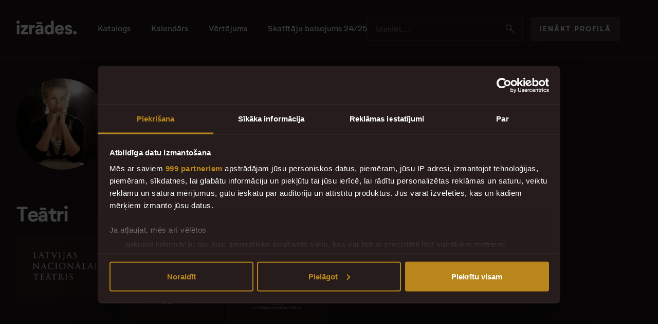

--- FILE ---
content_type: text/html; charset=utf-8
request_url: https://izrades.lv/persona/liene-galina-8459
body_size: 11289
content:
<!DOCTYPE html>
<html lang='lv'>
<head>
<meta charset='utf-8'>
<meta content='lv' name='language'>
<meta content='lv-lv' http-equiv='content-language'>
<meta content='IE=edge' http-equiv='x-ua-compatible'>
<meta content='text/html; charset=UTF-8' http-equiv='content-type'>
<meta content='index,follow' name='robots'>
<meta content='web' name='distribution'>
<meta content='telephone=yes' name='format-detection'>
<meta content='true' name='HandheldFriendly'>
<meta content='width=device-width, height=device-height, initial-scale=1, minimum-scale=1, maximum-scale=1, user-scalable=no, shrink-to-fit=no' name='viewport'>
<meta content='Izrādes' name='apple-mobile-web-app-title'>
<meta content='Izrādes' name='application-name'>
<meta content='#ffffff' name='msapplication-TileColor'>
<meta content='/browserconfig.xml' name='msapplication-config'>
<meta content='/assets/icons/mstile-150x150-11061c8fef8289c657bdbaf5ba17fd4a3ac5839aaca6d48dd94be6fac6eeb0dd.png' name='msapplication-TileImage'>
<meta content='#1A1414' name='theme-color'>
<meta name="google-adsense-account" content="ca-pub-8713616554452577">
<title>Izrades.lv | Liene Gāliņa</title>
<meta property="og:title" content="Liene Gāliņa">
<meta property="og:site_name" content="Izrades.lv">
<meta property="og:type" content="website">
<meta property="og:image" content="https://izrades.lv/rails/active_storage/representations/proxy/eyJfcmFpbHMiOnsiZGF0YSI6MTE0ODUsInB1ciI6ImJsb2JfaWQifX0=--1ecd546abdf5f6959c1f8d1a75029226c6472e5e/eyJfcmFpbHMiOnsiZGF0YSI6eyJmb3JtYXQiOiJqcGciLCJyZXNpemVfdG9fZmlsbCI6WzEyMDAsNjMwXX0sInB1ciI6InZhcmlhdGlvbiJ9fQ==--a3f38735729f2b5d97952b94477381852bd78c30/63e6051b440fb-web.jpg?locale=lv">
<meta property="og:url" content="https://izrades.lv/persona/liene-galina-8459" /><link href="https://izrades.lv/persona/liene-galina-8459" rel="canonical" />
<meta name="csrf-param" content="authenticity_token" />
<meta name="csrf-token" content="JVGmzcbK1MFGA9eiFm_3LEY4viibq1z_cTPEtWmXoDbfEh041u9F_C3b-ELHc6Ca56DA-_WWhHBY1yAxUgOUMw" />

<link rel="stylesheet" href="/assets/application-a1174d3984f2a2031696fa1b0f4533a14c7264720a0de99f5e3514f8660048f2.css" media="all" data-turbo-track="reload" />
<script type="importmap" data-turbo-track="reload">{
  "imports": {
    "application": "/assets/application-3b98b522ad84e775ec699c54b7de44cbc1e594c7241aeae278d9aa4acd02a1b7.js",
    "@hotwired/turbo-rails": "/assets/turbo.min-1e156590191a9391005672e293726de21958ada151e6b3770b5eee5a8462dc9b.js",
    "@hotwired/stimulus": "/assets/stimulus.min-59f6a188a51873d87a6ae8218ac6e829404b5cacd7f2a8fb7249abfdec5ece6a.js",
    "@hotwired/stimulus-loading": "/assets/stimulus-loading-6024ee603e0509bba59098881b54a52936debca30ff797835b5ec6a4ef77ba37.js",
    "bootstrap": "/assets/bootstrap.min-7c60f5910a2e96893b588c3952add242fc814a905586c2ee5a3263c1f1fe0118.js",
    "@popperjs/core": "/assets/popper-9ee57fd4dcd2cc22493128e3235706761eda7c7287fabdef502b1fb25ab17e0d.js",
    "inputmask": "/assets/inputmask-da58640e271522c2211c21839e5618ea0e9f8ef5bba68e7a30e434ef9de61bd8.js",
    "jquery": "https://ga.jspm.io/npm:jquery@3.7.1/dist/jquery.min.js",
    "slick-carousel": "/assets/slick-carousel-224962c89cfb216e2464fa606706cfe91867d0d262f442c033ef34b402a757a4.js",
    "perfect-scrollbar": "/assets/perfect-scrollbar-a64cdd63c77307fb33cc96929b3750fc02ed193b7ca39c3bc988afcade607c48.js",
    "imagesloaded": "/assets/imagesloaded-7211423f8994606786f3727c48b1a31cfed985560b04deaae8764cb487de53a4.js",
    "ev-emitter": "/assets/ev-emitter-7401138c25acda7710659232f0f4d78a6f2bb4f68f241322a35910a9319a2f9b.js",
    "air-datepicker": "/assets/air-datepicker-c6aabdf67477deb0e8b67818b2fac065cff360963b514cc8f4e0df8957e60c9a.js",
    "controllers/application": "/assets/controllers/application-44e5edd38372876617b8ba873a82d48737d4c089e5180f706bdea0bb7b6370be.js",
    "controllers/authorization_controller": "/assets/controllers/authorization_controller-ab43c429490bec67e70481749ed501067c82692742f95ca942c8664456158827.js",
    "controllers/carousel_controller": "/assets/controllers/carousel_controller-d5889c9b98c72bea5b324c5309d3f9e6915ea45262e8e3411972bfb93439fc26.js",
    "controllers/common/gallery_controller": "/assets/controllers/common/gallery_controller-00fe1154f7811a356c870fe5b9995f30563f5a8446c3ad0af0ec5a9fc0a76a2c.js",
    "controllers/common/share_controller": "/assets/controllers/common/share_controller-4a44498e6af945acab8576c4a30ba21827a75efe1cfa3b6ec7250b1a22e7368e.js",
    "controllers/filter_controller": "/assets/controllers/filter_controller-d2efa41e8bf7af3bee05eeb0474fa48a673705bb16310350d7d47436fdcd9ea5.js",
    "controllers": "/assets/controllers/index-17809e1153d23b37458a79b009dfb37c523edf3c72b8fd9b8a0e13d35ce8632b.js",
    "controllers/performances/show_controller": "/assets/controllers/performances/show_controller-d4510d9d35712867e199a9c6a7496619dfe19f9e0ec4527c4b8fdd0675642d6c.js",
    "controllers/performances/vote_controller": "/assets/controllers/performances/vote_controller-479036915da445d3c61991ee8bd5fc5a02c16fd6445072e121b908317c2c140f.js",
    "controllers/search_controller": "/assets/controllers/search_controller-52742776f7c88d67aff0dc2de179a16a6c4dae0e4e2c26366a05602761568830.js",
    "modules/helpers": "/assets/modules/helpers-00f6d19e3376c7c2c534f2b3bffbeb0f719f5847364247ae1ea10a8e42c1de15.js",
    "modules/is_on_screen": "/assets/modules/is_on_screen-1949f969434c0a067c772dc2b5d187672c3c3584ff801482e429540e09fe2d3a.js"
  }
}</script>
<link rel="modulepreload" href="/assets/application-3b98b522ad84e775ec699c54b7de44cbc1e594c7241aeae278d9aa4acd02a1b7.js">
<link rel="modulepreload" href="/assets/turbo.min-1e156590191a9391005672e293726de21958ada151e6b3770b5eee5a8462dc9b.js">
<link rel="modulepreload" href="/assets/stimulus.min-59f6a188a51873d87a6ae8218ac6e829404b5cacd7f2a8fb7249abfdec5ece6a.js">
<link rel="modulepreload" href="/assets/stimulus-loading-6024ee603e0509bba59098881b54a52936debca30ff797835b5ec6a4ef77ba37.js">
<link rel="modulepreload" href="/assets/bootstrap.min-7c60f5910a2e96893b588c3952add242fc814a905586c2ee5a3263c1f1fe0118.js">
<link rel="modulepreload" href="/assets/popper-9ee57fd4dcd2cc22493128e3235706761eda7c7287fabdef502b1fb25ab17e0d.js">
<script type="module">import "application"</script>
<script type="application/ld+json">{"@context":"https://schema.org","@graph":[{"@type":"WebSite","@id":"#Website","url":"https://www.izrades.lv/","name":"Izrades.lv – Latvijas teātru katalogs"},{"@type":"Organization","name":"Izrades.lv","url":"https://izrades.lv/","logo":{"@type":"ImageObject","url":"https://izrades.lv/assets/izrades-logo-dark-b130253bde57654a9c8d7d7952144099421da625de8613547faab1f5f97ea0e3.png"},"sameAs":"https://www.facebook.com/izrades.lv"},{"@type":"WebPage","url":"https://izrades.lv/persona/liene-galina-8459","name":"Liene Gāliņa","isPartOf":"#Website","mainEntity":{"@context":"https://schema.org","@type":"Person","@id":"#Person","name":"Liene Gāliņa","jobTitle":["Aktrise","Režisore"],"image":"https://izrades.lv/rails/active_storage/representations/proxy/eyJfcmFpbHMiOnsiZGF0YSI6MTE0ODUsInB1ciI6ImJsb2JfaWQifX0=--1ecd546abdf5f6959c1f8d1a75029226c6472e5e/eyJfcmFpbHMiOnsiZGF0YSI6eyJmb3JtYXQiOiJ3ZWJwIiwicmVzaXplX3RvX2ZpbGwiOlszMDAsMzAwXX0sInB1ciI6InZhcmlhdGlvbiJ9fQ==--5d66a29b572ac426ae589ad5ea0cecd2032a804b/63e6051b440fb-web.jpg?locale=lv","url":"https://izrades.lv/persona/liene-galina-8459","description":null},"publisher":{"@type":"Organization","name":"Izrādes.lv","logo":{"@type":"ImageObject","url":"https://izrades.lv/assets/izrades-logo-dark-b130253bde57654a9c8d7d7952144099421da625de8613547faab1f5f97ea0e3.png"}}}]}</script>
<link href='/assets/icons/favicon-1ae809e461f0386d443d01caab49538953d942049a298bf81b1e7d32bfdaf32d.ico' rel='shortcut icon'>
<link href='/assets/icons/apple-touch-icon-b5c42a3b3eabb1bcb6c4f3a4a26129a4fa79ba3ab4334b83b201766e0a83ec85.png' rel='apple-touch-icon' sizes='180x180'>
<link href='/assets/icons/favicon-32x32-50981bd39b783faef5bdbdf9171e70cbd42512395ce5b26817a15a98a6f8b36e.png' rel='icon' sizes='32x32' type='image/png'>
<link href='/assets/icons/favicon-16x16-f12c22b6dbc98ae0c1c4fba96a7e224f343b8ceb1c1fca3988a5b187ae88a441.png' rel='icon' sizes='16x16' type='image/png'>
<link href='/site.webmanifest' rel='manifest'>

<!-- Google Tag Manager -->
<script>
  window.addEventListener("CookiebotOnDialogInit", function() {
    if (Cookiebot.getDomainUrlParam("CookiebotScan") === "true")
      Cookiebot.setOutOfRegion();
  });
  (function(w,d,s,l,i){w[l]=w[l]||[];w[l].push({'gtm.start':
  new Date().getTime(),event:'gtm.js'});var f=d.getElementsByTagName(s)[0],
  j=d.createElement(s),dl=l!='dataLayer'?'&l='+l:'';j.async=true;j.src=
  'https://www.googletagmanager.com/gtm.js?id='+i+dl;f.parentNode.insertBefore(j,f);
  })(window,document,'script','dataLayer','GTM-K3PB3RR');
</script>
<!-- End Google Tag Manager -->
</head>
<body class='page-person controller-people action-show'>
<!-- Google Tag Manager (noscript) -->
<noscript>
<iframe height='0' src='https://www.googletagmanager.com/ns.html?id=GTM-K3PB3RR' style='display:none;visibility:hidden' width='0'></iframe>
</noscript>
<!-- End Google Tag Manager (noscript) -->
<header class='desktop-header'>
<div class='container-fluid constrained'>
<div class='desktop-header__content'>
<section>
<a class='desktop-header__logo' href='/'>
<img alt='izrādes.lv' src='/assets/logo/izrades-logo-8bc95aa6f24f061a5af66f9fee7571d4a909683b9933c7f874342e879a981c5a.svg'>
</a>
<nav class='desktop-menu'>
<a href="/katalogs">Katalogs</a>
<a href="/kalendars">Kalendārs</a>
<a href="/vertejums">Vērtējums</a>
<a href="/vertejumu-arhivs/skatitaju-balsojums-2024-2025">Skatītāju balsojums 24/25</a>

</nav>
</section>
<section class='desktop-header__controls'>
<div class='input-group right-icon'>
<input class='form-control' data-bs-target='#search-offcanvas' data-bs-toggle='offcanvas' name='search' placeholder='Meklēt...' readonly='readonly' type='search'>
<a class='input-group-text' data-bs-target='#search-offcanvas' data-bs-toggle='offcanvas' href='javascript:;'>
<i class='icon-search'></i>
</a>
</div>
<div>
<a class='btn btn-default' href='/autorizacija/ienakt'>Ienākt profilā</a>
</div>
</section>
</div>
</div>
</header>
<header class='mobile-header'>
<div class='container-fluid constrained'>
<div class='mobile-header__content'>
<section>
<a class='mobile-header__logo' href='/'>
<img alt='izrādes.lv' src='/assets/logo/izrades-logo-8bc95aa6f24f061a5af66f9fee7571d4a909683b9933c7f874342e879a981c5a.svg'>
</a>
</section>
<section class='mobile-header__controls'>
<a data-bs-target='#search-offcanvas' data-bs-toggle='offcanvas' href='javascript:;'>
<i class='icon-search'></i>
</a>
<button class='hamburger hamburger--squeeze' data-bind='common.mobile-toggle' data-bs-target='#mobile-offcanvas' data-bs-toggle='offcanvas' data-menuclass='active' data-target='#mobile-offcanvas' data-toggleclass='is-active' type='button'>
<span class='hamburger-box'>
<span class='hamburger-inner'></span>
</span>
</button>
</section>
</div>
</div>
</header>
<offcanvas class='offcanvas text-bg-dark offcanvas-top offcanvas-search' data-controller='search' id='search-offcanvas'>
<div class='offcanvas-search__inner' data-role='content'>
<div class='offcanvas-header'>
<div class='offcanvas-search__head'>
<h4>Meklēt...</h4>
<a data-bs-dismiss='offcanvas' href='#'>
<i class='icon-close'></i>
</a>
</div>
</div>
<div class='offcanvas-body offcanvas-search__results'>
<div class='offcanvas-search__search-input'>
<form action='/meklesana' data-search-target='form' method='get'>
<div class='input-group input-group-lg left-icon right-icon'>
<span class='input-group-text'>
<i class='icon-search'></i>
</span>
<input autocomplete='off' class='form-control' data-action='search#search' data-search-path-param='/quick_search' name='keyword' placeholder='Izrādes nosaukums, persona...' type='search'>
<button class='input-group-text' type='submit'>
Visi rezultāti
<i class='icon-arrow-right'></i>
</button>
</div>
</form>
</div>
<turbo-frame class="offcanvas-search__loaded-content" data-search-target="resultList" id="search_results"></turbo-frame>
</div>
</div>
</offcanvas>

<offcanvas class='offcanvas text-bg-dark offcanvas-xl offcanvas-top offcanvas-mobile' id='mobile-offcanvas'>
<header class='offcanvas-header'></header>
<div class='offcanvas-body'>
<div class='block'>
<a class='btn btn-default btn-block' href='/autorizacija/ienakt'>Ienākt profilā</a>
</div>
<div class='block x2'>
<nav class='mobile-menu'>
<a href="/katalogs">Katalogs</a>
<a href="/kalendars">Kalendārs</a>
<a href="/vertejums">Vērtējums</a>
<a href="/vertejumu-arhivs/skatitaju-balsojums-2024-2025">Skatītāju balsojums 24/25</a>

</nav>
</div>
</div>
<footer class='offcanvas-footer'>
<ul class='footer-logos'>
<li>Uzticami dati sadarbībā ar</li>
<li>
<a target="_blank" href="https://lulfmi.lv/jaunumi"><img alt="LU LFMI" loading="lazy" src="/assets/logo/lu-lfmi-logo-297a767acd3bf6370d8e1b2fd1bb53089b0e159f7050b0273ce66d3b28c7a69c.svg" />
</a></li>
</ul>
<ul class='footer-nav'>
<li>©2026 Teātra Skatītāji</li>
<li><a href="/privatuma-politika">Privātuma politika</a></li>
<li><a href="/sikdatnu-politika">Sīkdatņu politika</a></li>
<li><a target="_blank" href="https://www.facebook.com/izrades.lv">Facebook</a></li>
</ul>

</footer>
</offcanvas>

<main>
<div class='container-fluid constrained'>
<header class='page-header with-image block'>
<figure>
<div>
<img alt="Liene Gāliņa" src="/rails/active_storage/representations/proxy/eyJfcmFpbHMiOnsiZGF0YSI6MTE0ODUsInB1ciI6ImJsb2JfaWQifX0=--1ecd546abdf5f6959c1f8d1a75029226c6472e5e/eyJfcmFpbHMiOnsiZGF0YSI6eyJmb3JtYXQiOiJ3ZWJwIiwicmVzaXplX3RvX2ZpbGwiOlszMDAsMzAwXX0sInB1ciI6InZhcmlhdGlvbiJ9fQ==--5d66a29b572ac426ae589ad5ea0cecd2032a804b/63e6051b440fb-web.jpg?locale=lv" />
</div>
</figure>
<section>
<h1>Liene Gāliņa</h1>

<ul class='person-tags'>
<li>Aktrise</li>
<li>Režisore</li>
</ul>
</section>
</header>
<div class='block x4'>
<div class='block x4'>
<div class='content block x45 lg2'>
<h2>Teātri</h2>
</div>
<div class='logo-grid theaters block'>
<section>
<article class='theater-card'>
<a href="/teatris/latvijas-nacionalais-teatris"><span>
<img variant="home_page" alt="Latvijas Nacionālais teātris" src="https://izrades.lv/rails/active_storage/blobs/proxy/eyJfcmFpbHMiOnsiZGF0YSI6MjE4MDMsInB1ciI6ImJsb2JfaWQifX0=--1210aeda6767eb118f6385203677b875c879bfc0/latvijas-nacionalais-t-logo.svg?locale=lv" />
</span>
</a></article>
</section>
<section>
<article class='theater-card'>
<a href="/teatris/liepajas-lellu-teatris"><span>
<img variant="home_page" alt="Liepājas Leļļu teātris" src="https://izrades.lv/rails/active_storage/blobs/proxy/eyJfcmFpbHMiOnsiZGF0YSI6MTIzNjMwLCJwdXIiOiJibG9iX2lkIn19--9df7198e72448efe275280b60b3078b0ddc84110/liepajas-lellu-teatris-2025.svg?locale=lv" />
</span>
</a></article>
</section>
<section>
<article class='theater-card'>
<a href="/teatris/koncertzale-lielais-dzintars-"><span>
<img alt="Koncertzāle &quot;Lielais dzintars&quot;" srcset="/rails/active_storage/representations/proxy/eyJfcmFpbHMiOnsiZGF0YSI6MzYxMDEsInB1ciI6ImJsb2JfaWQifX0=--46617a935b8e2c6ae5756bca98ff797e69e1dc58/eyJfcmFpbHMiOnsiZGF0YSI6eyJmb3JtYXQiOiJ3ZWJwIiwicmVzaXplX3RvX2ZpdCI6WzY3LjUsNjcuNV19LCJwdXIiOiJ2YXJpYXRpb24ifX0=--d3b336839538751b40e8a2b1ccbbc7372c20f48f/Lielais%20dzintars%20logo%20balts.png?locale=lv 67.5w, /rails/active_storage/representations/proxy/eyJfcmFpbHMiOnsiZGF0YSI6MzYxMDEsInB1ciI6ImJsb2JfaWQifX0=--46617a935b8e2c6ae5756bca98ff797e69e1dc58/eyJfcmFpbHMiOnsiZGF0YSI6eyJmb3JtYXQiOiJ3ZWJwIiwicmVzaXplX3RvX2ZpdCI6WzEwMS4yNSwxMDEuMjVdfSwicHVyIjoidmFyaWF0aW9uIn19--c39e90b80e2c46060049c3ae094c45bc03afbea3/Lielais%20dzintars%20logo%20balts.png?locale=lv 101.25w, /rails/active_storage/representations/proxy/eyJfcmFpbHMiOnsiZGF0YSI6MzYxMDEsInB1ciI6ImJsb2JfaWQifX0=--46617a935b8e2c6ae5756bca98ff797e69e1dc58/eyJfcmFpbHMiOnsiZGF0YSI6eyJmb3JtYXQiOiJ3ZWJwIiwicmVzaXplX3RvX2ZpdCI6WzEzNSwxMzVdfSwicHVyIjoidmFyaWF0aW9uIn19--3de07cd0fadd483989e59cdcfbbb3b9be9c47f3e/Lielais%20dzintars%20logo%20balts.png?locale=lv 135w, /rails/active_storage/representations/proxy/eyJfcmFpbHMiOnsiZGF0YSI6MzYxMDEsInB1ciI6ImJsb2JfaWQifX0=--46617a935b8e2c6ae5756bca98ff797e69e1dc58/eyJfcmFpbHMiOnsiZGF0YSI6eyJmb3JtYXQiOiJ3ZWJwIiwicmVzaXplX3RvX2ZpdCI6WzI3MCwyNzBdfSwicHVyIjoidmFyaWF0aW9uIn19--26dce119bb8c661570b814102b80a9fc33ad5bda/Lielais%20dzintars%20logo%20balts.png?locale=lv 270w" src="https://izrades.lv/rails/active_storage/representations/proxy/eyJfcmFpbHMiOnsiZGF0YSI6MzYxMDEsInB1ciI6ImJsb2JfaWQifX0=--46617a935b8e2c6ae5756bca98ff797e69e1dc58/eyJfcmFpbHMiOnsiZGF0YSI6eyJmb3JtYXQiOiJ3ZWJwIiwicmVzaXplX3RvX2ZpdCI6WzEzNSwxMzVdfSwicHVyIjoidmFyaWF0aW9uIn19--3de07cd0fadd483989e59cdcfbbb3b9be9c47f3e/Lielais%20dzintars%20logo%20balts.png?locale=lv" />
</span>
</a></article>
</section>
</div>

</div>
<div class='block banner_holder_1'></div>
<div class='block x4' data-block='gallery' data-controller='common--gallery' data-role='content-block'>
<header class='page-header block'>
<h2>Galerija</h2>
<div class='gallery-arrows' data-common--gallery-target='gallery_carousel_arrows' id='gallery-arrows'></div>
</header>
<div class='block x4 lg2'>
<div class='gallery-carousel' data-common--gallery-target='gallery_carousel'>
<figure>
<a data-trigger="gallery" data-index="0" href="#"><img loading="lazy" alt="Reiz svētku beķerejā" srcset="/rails/active_storage/representations/proxy/eyJfcmFpbHMiOnsiZGF0YSI6MTQ2NDM0LCJwdXIiOiJibG9iX2lkIn19--0d18d2b32ffa4ea8d0162762e7a98f6457bcda1a/eyJfcmFpbHMiOnsiZGF0YSI6eyJmb3JtYXQiOiJ3ZWJwIiwicmVzaXplX3RvX2ZpbGwiOlszMDAuMCwyMDAuMF19LCJwdXIiOiJ2YXJpYXRpb24ifX0=--0dada98ec936ffac13aee67f112da8df79fce11b/595516948_1512403183688986_6172897418255780899_n.jpg?locale=lv 300.0w, /rails/active_storage/representations/proxy/eyJfcmFpbHMiOnsiZGF0YSI6MTQ2NDM0LCJwdXIiOiJibG9iX2lkIn19--0d18d2b32ffa4ea8d0162762e7a98f6457bcda1a/eyJfcmFpbHMiOnsiZGF0YSI6eyJmb3JtYXQiOiJ3ZWJwIiwicmVzaXplX3RvX2ZpbGwiOls0NTAuMCwzMDAuMF19LCJwdXIiOiJ2YXJpYXRpb24ifX0=--55084476aa3c939497d68b0c497bb815c77e634f/595516948_1512403183688986_6172897418255780899_n.jpg?locale=lv 450.0w, /rails/active_storage/representations/proxy/eyJfcmFpbHMiOnsiZGF0YSI6MTQ2NDM0LCJwdXIiOiJibG9iX2lkIn19--0d18d2b32ffa4ea8d0162762e7a98f6457bcda1a/eyJfcmFpbHMiOnsiZGF0YSI6eyJmb3JtYXQiOiJ3ZWJwIiwicmVzaXplX3RvX2ZpbGwiOls2MDAsNDAwXX0sInB1ciI6InZhcmlhdGlvbiJ9fQ==--8fc80a3cd61c84794a83768eb4cc3d6b1bfbed9d/595516948_1512403183688986_6172897418255780899_n.jpg?locale=lv 600w, /rails/active_storage/representations/proxy/eyJfcmFpbHMiOnsiZGF0YSI6MTQ2NDM0LCJwdXIiOiJibG9iX2lkIn19--0d18d2b32ffa4ea8d0162762e7a98f6457bcda1a/eyJfcmFpbHMiOnsiZGF0YSI6eyJmb3JtYXQiOiJ3ZWJwIiwicmVzaXplX3RvX2ZpbGwiOlsxMjAwLDgwMF19LCJwdXIiOiJ2YXJpYXRpb24ifX0=--efd9659a422f86d3ff57a2f5f1ad2b2546b5774d/595516948_1512403183688986_6172897418255780899_n.jpg?locale=lv 1200w" src="https://izrades.lv/rails/active_storage/representations/proxy/eyJfcmFpbHMiOnsiZGF0YSI6MTQ2NDM0LCJwdXIiOiJibG9iX2lkIn19--0d18d2b32ffa4ea8d0162762e7a98f6457bcda1a/eyJfcmFpbHMiOnsiZGF0YSI6eyJmb3JtYXQiOiJ3ZWJwIiwicmVzaXplX3RvX2ZpbGwiOls2MDAsNDAwXX0sInB1ciI6InZhcmlhdGlvbiJ9fQ==--8fc80a3cd61c84794a83768eb4cc3d6b1bfbed9d/595516948_1512403183688986_6172897418255780899_n.jpg?locale=lv" />
</a></figure>
<figure>
<a data-trigger="gallery" data-index="1" href="#"><img loading="lazy" alt="Reiz svētku beķerejā" srcset="/rails/active_storage/representations/proxy/eyJfcmFpbHMiOnsiZGF0YSI6MTQ2NDM1LCJwdXIiOiJibG9iX2lkIn19--a9a0464973e3d709c67af447ccf86d3bfbf8b5e6/eyJfcmFpbHMiOnsiZGF0YSI6eyJmb3JtYXQiOiJ3ZWJwIiwicmVzaXplX3RvX2ZpbGwiOlszMDAuMCwyMDAuMF19LCJwdXIiOiJ2YXJpYXRpb24ifX0=--0dada98ec936ffac13aee67f112da8df79fce11b/595145599_1512403193688985_4413265667158877125_n.jpg?locale=lv 300.0w, /rails/active_storage/representations/proxy/eyJfcmFpbHMiOnsiZGF0YSI6MTQ2NDM1LCJwdXIiOiJibG9iX2lkIn19--a9a0464973e3d709c67af447ccf86d3bfbf8b5e6/eyJfcmFpbHMiOnsiZGF0YSI6eyJmb3JtYXQiOiJ3ZWJwIiwicmVzaXplX3RvX2ZpbGwiOls0NTAuMCwzMDAuMF19LCJwdXIiOiJ2YXJpYXRpb24ifX0=--55084476aa3c939497d68b0c497bb815c77e634f/595145599_1512403193688985_4413265667158877125_n.jpg?locale=lv 450.0w, /rails/active_storage/representations/proxy/eyJfcmFpbHMiOnsiZGF0YSI6MTQ2NDM1LCJwdXIiOiJibG9iX2lkIn19--a9a0464973e3d709c67af447ccf86d3bfbf8b5e6/eyJfcmFpbHMiOnsiZGF0YSI6eyJmb3JtYXQiOiJ3ZWJwIiwicmVzaXplX3RvX2ZpbGwiOls2MDAsNDAwXX0sInB1ciI6InZhcmlhdGlvbiJ9fQ==--8fc80a3cd61c84794a83768eb4cc3d6b1bfbed9d/595145599_1512403193688985_4413265667158877125_n.jpg?locale=lv 600w, /rails/active_storage/representations/proxy/eyJfcmFpbHMiOnsiZGF0YSI6MTQ2NDM1LCJwdXIiOiJibG9iX2lkIn19--a9a0464973e3d709c67af447ccf86d3bfbf8b5e6/eyJfcmFpbHMiOnsiZGF0YSI6eyJmb3JtYXQiOiJ3ZWJwIiwicmVzaXplX3RvX2ZpbGwiOlsxMjAwLDgwMF19LCJwdXIiOiJ2YXJpYXRpb24ifX0=--efd9659a422f86d3ff57a2f5f1ad2b2546b5774d/595145599_1512403193688985_4413265667158877125_n.jpg?locale=lv 1200w" src="https://izrades.lv/rails/active_storage/representations/proxy/eyJfcmFpbHMiOnsiZGF0YSI6MTQ2NDM1LCJwdXIiOiJibG9iX2lkIn19--a9a0464973e3d709c67af447ccf86d3bfbf8b5e6/eyJfcmFpbHMiOnsiZGF0YSI6eyJmb3JtYXQiOiJ3ZWJwIiwicmVzaXplX3RvX2ZpbGwiOls2MDAsNDAwXX0sInB1ciI6InZhcmlhdGlvbiJ9fQ==--8fc80a3cd61c84794a83768eb4cc3d6b1bfbed9d/595145599_1512403193688985_4413265667158877125_n.jpg?locale=lv" />
</a></figure>
</div>
<script data-common--gallery-target='gallery_carousel_images' id='gallery-images' type='application/ld+json'>
[{"type":"image","url":"/rails/active_storage/representations/proxy/eyJfcmFpbHMiOnsiZGF0YSI6MTQ2NDM0LCJwdXIiOiJibG9iX2lkIn19--0d18d2b32ffa4ea8d0162762e7a98f6457bcda1a/eyJfcmFpbHMiOnsiZGF0YSI6eyJmb3JtYXQiOiJ3ZWJwIiwicmVzaXplX3RvX2ZpdCI6WzMwMDAsMzAwMF19LCJwdXIiOiJ2YXJpYXRpb24ifX0=--caeebbc4ab5b7ff1f63c20b6a03a80e9affd9bfc/595516948_1512403183688986_6172897418255780899_n.jpg?locale=lv","copyright":"Fotogrāfe - Vineta Jaunzeme"},{"type":"image","url":"/rails/active_storage/representations/proxy/eyJfcmFpbHMiOnsiZGF0YSI6MTQ2NDM1LCJwdXIiOiJibG9iX2lkIn19--a9a0464973e3d709c67af447ccf86d3bfbf8b5e6/eyJfcmFpbHMiOnsiZGF0YSI6eyJmb3JtYXQiOiJ3ZWJwIiwicmVzaXplX3RvX2ZpdCI6WzMwMDAsMzAwMF19LCJwdXIiOiJ2YXJpYXRpb24ifX0=--caeebbc4ab5b7ff1f63c20b6a03a80e9affd9bfc/595145599_1512403193688985_4413265667158877125_n.jpg?locale=lv","copyright":"Fotogrāfe - Vineta Jaunzeme"}]
</script>
</div>

</div>
<div class='block x4'>
<div class='content block x45 lg2'>
<h2>Tuvākās izrādes</h2>
</div>
<div class='block'>
<table class='table repertoire calendar'>
<tbody>
<tr class='has-date'>
<td class='repertoire__date'>
<dl>
<dd>Svētdiena</dd>
<dt>01.02</dt>
</dl>
</td>
<td class='repertoire__time'>
<time>11:00</time>
<duration>40min.</duration>
</td>
<td class='repertoire__image'>
<a data-turbo-frame="_top" href="/2020-2021/liepajas-lellu-teatris/harolds-un-pile"><figure style='background-image:url(&#39;/rails/active_storage/representations/proxy/eyJfcmFpbHMiOnsiZGF0YSI6MjM2MSwicHVyIjoiYmxvYl9pZCJ9fQ==--3899469861489db80cb77b3468d8dfbeff750ea9/eyJfcmFpbHMiOnsiZGF0YSI6eyJmb3JtYXQiOiJ3ZWJwIiwicmVzaXplX3RvX2ZpbGwiOls5MiwxMjFdfSwicHVyIjoidmFyaWF0aW9uIn19--769b1105f9760d4c030ca39059be2187d15de406/HAROLDS_A2-scaled.jpeg?locale=lv&#39;)'></figure>
</a></td>
<td class='repertoire__location'>
<h4>
<a data-turbo-frame="_top" href="/2020-2021/liepajas-lellu-teatris/harolds-un-pile">Harolds un Pīle</a>
</h4>
<small>Liepāja, Rožu laukums 5/6, Liepājas leļļu teātris</small>
<div class='rating compact'>
<figure>9.9</figure>
<stats>
<div class='rating-indicator'>
<div class='rating-indicator__filled'>
<ol data-role='active' style='clip-path: inset(0px 0.9999999999999964% 0px 0px);'>
<li></li>
<li></li>
<li></li>
<li></li>
<li></li>
<li></li>
<li></li>
<li></li>
<li></li>
<li></li>
</ol>
</div>
<div>
<ol>
<li></li>
<li></li>
<li></li>
<li></li>
<li></li>
<li></li>
<li></li>
<li></li>
<li></li>
<li></li>
</ol>
</div>
</div>
<span>20 vērtējumi</span>
</stats>
</div>

</td>
<td class='repertoire__controls'>
<a target="_blank" href="https://www.bilesuparadize.lv/lv/event/158308">Biļetes
<i class='icon-external'></i>
</a></td>
</tr>

</tbody>
</table>
</div>
</div>
<div class='block x4'>
<div class='block x45 lg2'>
<div class='block-header'>
<h2>Visas izrādes</h2>
</div>
</div>
<div class='catalog-items catalog-items--person block x2'>
<a data-turbo-prefetch="false" data-turbo-frame="_top" class="show-card" style="background-color: #6399de" href="/2025-2026/liepajas-lellu-teatris/reiz-svetku-bekereja"><figure>
<section>
<span class='show-card__image'>
<span>
<img alt="Reiz svētku beķerejā" loading="eager" srcset="/rails/active_storage/representations/proxy/eyJfcmFpbHMiOnsiZGF0YSI6MTQ2NDMwLCJwdXIiOiJibG9iX2lkIn19--4abca9e2286f0581792000b06544dc46ea177923/eyJfcmFpbHMiOnsiZGF0YSI6eyJmb3JtYXQiOiJ3ZWJwIiwicmVzaXplX3RvX2ZpbGwiOls5NC4wLDEyNS4wXX0sInB1ciI6InZhcmlhdGlvbiJ9fQ==--6ec29df34dd1c90db5d9fa988ff168dbfec6fa0a/c6c85fb9-06e7-4bc4-9b56-17d0666d5573.jpeg?locale=lv 94.0w, /rails/active_storage/representations/proxy/eyJfcmFpbHMiOnsiZGF0YSI6MTQ2NDMwLCJwdXIiOiJibG9iX2lkIn19--4abca9e2286f0581792000b06544dc46ea177923/eyJfcmFpbHMiOnsiZGF0YSI6eyJmb3JtYXQiOiJ3ZWJwIiwicmVzaXplX3RvX2ZpbGwiOlsxNDEuMCwxODcuNV19LCJwdXIiOiJ2YXJpYXRpb24ifX0=--5856f3c01482d5ccebe181f92e28c3c9ab94b921/c6c85fb9-06e7-4bc4-9b56-17d0666d5573.jpeg?locale=lv 141.0w, /rails/active_storage/representations/proxy/eyJfcmFpbHMiOnsiZGF0YSI6MTQ2NDMwLCJwdXIiOiJibG9iX2lkIn19--4abca9e2286f0581792000b06544dc46ea177923/eyJfcmFpbHMiOnsiZGF0YSI6eyJmb3JtYXQiOiJ3ZWJwIiwicmVzaXplX3RvX2ZpbGwiOlsxODgsMjUwXX0sInB1ciI6InZhcmlhdGlvbiJ9fQ==--7ed2c82d2358b52efca692c494e760221abad1af/c6c85fb9-06e7-4bc4-9b56-17d0666d5573.jpeg?locale=lv 188w, /rails/active_storage/representations/proxy/eyJfcmFpbHMiOnsiZGF0YSI6MTQ2NDMwLCJwdXIiOiJibG9iX2lkIn19--4abca9e2286f0581792000b06544dc46ea177923/eyJfcmFpbHMiOnsiZGF0YSI6eyJmb3JtYXQiOiJ3ZWJwIiwicmVzaXplX3RvX2ZpbGwiOlszNzYsNTAwXX0sInB1ciI6InZhcmlhdGlvbiJ9fQ==--06e12dc1f6c854dd6d43d1d2fd752d3364c39f3e/c6c85fb9-06e7-4bc4-9b56-17d0666d5573.jpeg?locale=lv 376w" src="https://izrades.lv/rails/active_storage/representations/proxy/eyJfcmFpbHMiOnsiZGF0YSI6MTQ2NDMwLCJwdXIiOiJibG9iX2lkIn19--4abca9e2286f0581792000b06544dc46ea177923/eyJfcmFpbHMiOnsiZGF0YSI6eyJmb3JtYXQiOiJ3ZWJwIiwicmVzaXplX3RvX2ZpbGwiOlsxODgsMjUwXX0sInB1ciI6InZhcmlhdGlvbiJ9fQ==--7ed2c82d2358b52efca692c494e760221abad1af/c6c85fb9-06e7-4bc4-9b56-17d0666d5573.jpeg?locale=lv" />
</span>
</span>
</section>
</figure>
<figcaption>
<h3 style='text-shadow: 0.062em 0.062em 0 #6399de'>Reiz svētku beķerejā</h3>
<small>Liepājas Leļļu teātris</small>
</figcaption>
</a><a data-turbo-prefetch="false" data-turbo-frame="_top" class="show-card" style="background-color: #495a62" href="/2024-2025/koncertzale-lielais-dzintars-/peteritis-un-vilks"><figure>
<section>
<span class='show-card__image'>
<span>
<img alt="Pēterītis un vilks" loading="eager" srcset="/rails/active_storage/representations/proxy/eyJfcmFpbHMiOnsiZGF0YSI6MTE5NDA2LCJwdXIiOiJibG9iX2lkIn19--940ed2fe25ed310453c287ce587e84e9ede386e6/eyJfcmFpbHMiOnsiZGF0YSI6eyJmb3JtYXQiOiJ3ZWJwIiwicmVzaXplX3RvX2ZpbGwiOls5NC4wLDEyNS4wXX0sInB1ciI6InZhcmlhdGlvbiJ9fQ==--6ec29df34dd1c90db5d9fa988ff168dbfec6fa0a/002-iestudejumi-02554.jpg?locale=lv 94.0w, /rails/active_storage/representations/proxy/eyJfcmFpbHMiOnsiZGF0YSI6MTE5NDA2LCJwdXIiOiJibG9iX2lkIn19--940ed2fe25ed310453c287ce587e84e9ede386e6/eyJfcmFpbHMiOnsiZGF0YSI6eyJmb3JtYXQiOiJ3ZWJwIiwicmVzaXplX3RvX2ZpbGwiOlsxNDEuMCwxODcuNV19LCJwdXIiOiJ2YXJpYXRpb24ifX0=--5856f3c01482d5ccebe181f92e28c3c9ab94b921/002-iestudejumi-02554.jpg?locale=lv 141.0w, /rails/active_storage/representations/proxy/eyJfcmFpbHMiOnsiZGF0YSI6MTE5NDA2LCJwdXIiOiJibG9iX2lkIn19--940ed2fe25ed310453c287ce587e84e9ede386e6/eyJfcmFpbHMiOnsiZGF0YSI6eyJmb3JtYXQiOiJ3ZWJwIiwicmVzaXplX3RvX2ZpbGwiOlsxODgsMjUwXX0sInB1ciI6InZhcmlhdGlvbiJ9fQ==--7ed2c82d2358b52efca692c494e760221abad1af/002-iestudejumi-02554.jpg?locale=lv 188w, /rails/active_storage/representations/proxy/eyJfcmFpbHMiOnsiZGF0YSI6MTE5NDA2LCJwdXIiOiJibG9iX2lkIn19--940ed2fe25ed310453c287ce587e84e9ede386e6/eyJfcmFpbHMiOnsiZGF0YSI6eyJmb3JtYXQiOiJ3ZWJwIiwicmVzaXplX3RvX2ZpbGwiOlszNzYsNTAwXX0sInB1ciI6InZhcmlhdGlvbiJ9fQ==--06e12dc1f6c854dd6d43d1d2fd752d3364c39f3e/002-iestudejumi-02554.jpg?locale=lv 376w" src="https://izrades.lv/rails/active_storage/representations/proxy/eyJfcmFpbHMiOnsiZGF0YSI6MTE5NDA2LCJwdXIiOiJibG9iX2lkIn19--940ed2fe25ed310453c287ce587e84e9ede386e6/eyJfcmFpbHMiOnsiZGF0YSI6eyJmb3JtYXQiOiJ3ZWJwIiwicmVzaXplX3RvX2ZpbGwiOlsxODgsMjUwXX0sInB1ciI6InZhcmlhdGlvbiJ9fQ==--7ed2c82d2358b52efca692c494e760221abad1af/002-iestudejumi-02554.jpg?locale=lv" />
</span>
</span>
</section>
</figure>
<figcaption>
<h3 style='text-shadow: 0.062em 0.062em 0 #495a62'>Pēterītis un vilks</h3>
<small>Koncertzāle &quot;Lielais dzintars&quot;, Liepājas Simfoniskais orķestris</small>
</figcaption>
</a><a data-turbo-prefetch="false" data-turbo-frame="_top" class="show-card" style="background-color: #f6af6a" href="/2020-2021/liepajas-lellu-teatris/harolds-un-pile"><figure>
<section>
<div class='show-card__rating' style='text-shadow: 0.05em 0.05em 0 #f6af6a'>9.9</div>
<span class='show-card__image'>
<span>
<img alt="Harolds un Pīle" loading="eager" srcset="/rails/active_storage/representations/proxy/eyJfcmFpbHMiOnsiZGF0YSI6MjM2MSwicHVyIjoiYmxvYl9pZCJ9fQ==--3899469861489db80cb77b3468d8dfbeff750ea9/eyJfcmFpbHMiOnsiZGF0YSI6eyJmb3JtYXQiOiJ3ZWJwIiwicmVzaXplX3RvX2ZpbGwiOls5NC4wLDEyNS4wXX0sInB1ciI6InZhcmlhdGlvbiJ9fQ==--6ec29df34dd1c90db5d9fa988ff168dbfec6fa0a/HAROLDS_A2-scaled.jpeg?locale=lv 94.0w, /rails/active_storage/representations/proxy/eyJfcmFpbHMiOnsiZGF0YSI6MjM2MSwicHVyIjoiYmxvYl9pZCJ9fQ==--3899469861489db80cb77b3468d8dfbeff750ea9/eyJfcmFpbHMiOnsiZGF0YSI6eyJmb3JtYXQiOiJ3ZWJwIiwicmVzaXplX3RvX2ZpbGwiOlsxNDEuMCwxODcuNV19LCJwdXIiOiJ2YXJpYXRpb24ifX0=--5856f3c01482d5ccebe181f92e28c3c9ab94b921/HAROLDS_A2-scaled.jpeg?locale=lv 141.0w, /rails/active_storage/representations/proxy/eyJfcmFpbHMiOnsiZGF0YSI6MjM2MSwicHVyIjoiYmxvYl9pZCJ9fQ==--3899469861489db80cb77b3468d8dfbeff750ea9/eyJfcmFpbHMiOnsiZGF0YSI6eyJmb3JtYXQiOiJ3ZWJwIiwicmVzaXplX3RvX2ZpbGwiOlsxODgsMjUwXX0sInB1ciI6InZhcmlhdGlvbiJ9fQ==--7ed2c82d2358b52efca692c494e760221abad1af/HAROLDS_A2-scaled.jpeg?locale=lv 188w, /rails/active_storage/representations/proxy/eyJfcmFpbHMiOnsiZGF0YSI6MjM2MSwicHVyIjoiYmxvYl9pZCJ9fQ==--3899469861489db80cb77b3468d8dfbeff750ea9/eyJfcmFpbHMiOnsiZGF0YSI6eyJmb3JtYXQiOiJ3ZWJwIiwicmVzaXplX3RvX2ZpbGwiOlszNzYsNTAwXX0sInB1ciI6InZhcmlhdGlvbiJ9fQ==--06e12dc1f6c854dd6d43d1d2fd752d3364c39f3e/HAROLDS_A2-scaled.jpeg?locale=lv 376w" src="https://izrades.lv/rails/active_storage/representations/proxy/eyJfcmFpbHMiOnsiZGF0YSI6MjM2MSwicHVyIjoiYmxvYl9pZCJ9fQ==--3899469861489db80cb77b3468d8dfbeff750ea9/eyJfcmFpbHMiOnsiZGF0YSI6eyJmb3JtYXQiOiJ3ZWJwIiwicmVzaXplX3RvX2ZpbGwiOlsxODgsMjUwXX0sInB1ciI6InZhcmlhdGlvbiJ9fQ==--7ed2c82d2358b52efca692c494e760221abad1af/HAROLDS_A2-scaled.jpeg?locale=lv" />
</span>
</span>
</section>
</figure>
<figcaption>
<h3 style='text-shadow: 0.062em 0.062em 0 #f6af6a'>Harolds un Pīle</h3>
<small>Liepājas Leļļu teātris</small>
</figcaption>
</a><a data-turbo-prefetch="false" data-turbo-frame="_top" class="show-card" style="background-color: #b61218" href="/2017-2018/liepajas-lellu-teatris/elfina-pirmie-ziemassvetki"><figure>
<section>
<div class='show-card__rating' style='text-shadow: 0.05em 0.05em 0 #b61218'>9.9</div>
<span class='show-card__image'>
<span>
<img alt="Elfiņa pirmie Ziemassvētki" loading="eager" srcset="/rails/active_storage/representations/proxy/eyJfcmFpbHMiOnsiZGF0YSI6MjQxMiwicHVyIjoiYmxvYl9pZCJ9fQ==--2df557af91f0d897d94ede8c8e8432d5632f1033/eyJfcmFpbHMiOnsiZGF0YSI6eyJmb3JtYXQiOiJ3ZWJwIiwicmVzaXplX3RvX2ZpbGwiOls5NC4wLDEyNS4wXX0sInB1ciI6InZhcmlhdGlvbiJ9fQ==--6ec29df34dd1c90db5d9fa988ff168dbfec6fa0a/Screenshot%202022-11-06%20at%2017.53.30.png?locale=lv 94.0w, /rails/active_storage/representations/proxy/eyJfcmFpbHMiOnsiZGF0YSI6MjQxMiwicHVyIjoiYmxvYl9pZCJ9fQ==--2df557af91f0d897d94ede8c8e8432d5632f1033/eyJfcmFpbHMiOnsiZGF0YSI6eyJmb3JtYXQiOiJ3ZWJwIiwicmVzaXplX3RvX2ZpbGwiOlsxNDEuMCwxODcuNV19LCJwdXIiOiJ2YXJpYXRpb24ifX0=--5856f3c01482d5ccebe181f92e28c3c9ab94b921/Screenshot%202022-11-06%20at%2017.53.30.png?locale=lv 141.0w, /rails/active_storage/representations/proxy/eyJfcmFpbHMiOnsiZGF0YSI6MjQxMiwicHVyIjoiYmxvYl9pZCJ9fQ==--2df557af91f0d897d94ede8c8e8432d5632f1033/eyJfcmFpbHMiOnsiZGF0YSI6eyJmb3JtYXQiOiJ3ZWJwIiwicmVzaXplX3RvX2ZpbGwiOlsxODgsMjUwXX0sInB1ciI6InZhcmlhdGlvbiJ9fQ==--7ed2c82d2358b52efca692c494e760221abad1af/Screenshot%202022-11-06%20at%2017.53.30.png?locale=lv 188w, /rails/active_storage/representations/proxy/eyJfcmFpbHMiOnsiZGF0YSI6MjQxMiwicHVyIjoiYmxvYl9pZCJ9fQ==--2df557af91f0d897d94ede8c8e8432d5632f1033/eyJfcmFpbHMiOnsiZGF0YSI6eyJmb3JtYXQiOiJ3ZWJwIiwicmVzaXplX3RvX2ZpbGwiOlszNzYsNTAwXX0sInB1ciI6InZhcmlhdGlvbiJ9fQ==--06e12dc1f6c854dd6d43d1d2fd752d3364c39f3e/Screenshot%202022-11-06%20at%2017.53.30.png?locale=lv 376w" src="https://izrades.lv/rails/active_storage/representations/proxy/eyJfcmFpbHMiOnsiZGF0YSI6MjQxMiwicHVyIjoiYmxvYl9pZCJ9fQ==--2df557af91f0d897d94ede8c8e8432d5632f1033/eyJfcmFpbHMiOnsiZGF0YSI6eyJmb3JtYXQiOiJ3ZWJwIiwicmVzaXplX3RvX2ZpbGwiOlsxODgsMjUwXX0sInB1ciI6InZhcmlhdGlvbiJ9fQ==--7ed2c82d2358b52efca692c494e760221abad1af/Screenshot%202022-11-06%20at%2017.53.30.png?locale=lv" />
</span>
</span>
</section>
</figure>
<figcaption>
<h3 style='text-shadow: 0.062em 0.062em 0 #b61218'>Elfiņa pirmie Ziemassvētki</h3>
<small>Liepājas Leļļu teātris</small>
</figcaption>
</a><a data-turbo-prefetch="false" data-turbo-frame="_top" class="show-card" style="background-color: #3f3966" href="/2013-2014/latvijas-nacionalais-teatris/teatra-dienas-koncerts-satiksanas"><figure>
<section>
<div class='show-card__rating' style='text-shadow: 0.05em 0.05em 0 #3f3966'>6.6</div>
<span class='show-card__image'>
<span>
<img alt="Teātra dienas koncerts &quot;Satikšanās&quot;" loading="eager" srcset="/rails/active_storage/representations/proxy/eyJfcmFpbHMiOnsiZGF0YSI6NDM5LCJwdXIiOiJibG9iX2lkIn19--bfe3856c11c1e207f629676000e8c8484ccd143b/eyJfcmFpbHMiOnsiZGF0YSI6eyJmb3JtYXQiOiJ3ZWJwIiwicmVzaXplX3RvX2ZpbGwiOls5NC4wLDEyNS4wXX0sInB1ciI6InZhcmlhdGlvbiJ9fQ==--6ec29df34dd1c90db5d9fa988ff168dbfec6fa0a/teatra-dienas-koncerts-satiksanas.jpg?locale=lv 94.0w, /rails/active_storage/representations/proxy/eyJfcmFpbHMiOnsiZGF0YSI6NDM5LCJwdXIiOiJibG9iX2lkIn19--bfe3856c11c1e207f629676000e8c8484ccd143b/eyJfcmFpbHMiOnsiZGF0YSI6eyJmb3JtYXQiOiJ3ZWJwIiwicmVzaXplX3RvX2ZpbGwiOlsxNDEuMCwxODcuNV19LCJwdXIiOiJ2YXJpYXRpb24ifX0=--5856f3c01482d5ccebe181f92e28c3c9ab94b921/teatra-dienas-koncerts-satiksanas.jpg?locale=lv 141.0w, /rails/active_storage/representations/proxy/eyJfcmFpbHMiOnsiZGF0YSI6NDM5LCJwdXIiOiJibG9iX2lkIn19--bfe3856c11c1e207f629676000e8c8484ccd143b/eyJfcmFpbHMiOnsiZGF0YSI6eyJmb3JtYXQiOiJ3ZWJwIiwicmVzaXplX3RvX2ZpbGwiOlsxODgsMjUwXX0sInB1ciI6InZhcmlhdGlvbiJ9fQ==--7ed2c82d2358b52efca692c494e760221abad1af/teatra-dienas-koncerts-satiksanas.jpg?locale=lv 188w, /rails/active_storage/representations/proxy/eyJfcmFpbHMiOnsiZGF0YSI6NDM5LCJwdXIiOiJibG9iX2lkIn19--bfe3856c11c1e207f629676000e8c8484ccd143b/eyJfcmFpbHMiOnsiZGF0YSI6eyJmb3JtYXQiOiJ3ZWJwIiwicmVzaXplX3RvX2ZpbGwiOlszNzYsNTAwXX0sInB1ciI6InZhcmlhdGlvbiJ9fQ==--06e12dc1f6c854dd6d43d1d2fd752d3364c39f3e/teatra-dienas-koncerts-satiksanas.jpg?locale=lv 376w" src="https://izrades.lv/rails/active_storage/representations/proxy/eyJfcmFpbHMiOnsiZGF0YSI6NDM5LCJwdXIiOiJibG9iX2lkIn19--bfe3856c11c1e207f629676000e8c8484ccd143b/eyJfcmFpbHMiOnsiZGF0YSI6eyJmb3JtYXQiOiJ3ZWJwIiwicmVzaXplX3RvX2ZpbGwiOlsxODgsMjUwXX0sInB1ciI6InZhcmlhdGlvbiJ9fQ==--7ed2c82d2358b52efca692c494e760221abad1af/teatra-dienas-koncerts-satiksanas.jpg?locale=lv" />
</span>
</span>
</section>
</figure>
<figcaption>
<h3 style='text-shadow: 0.062em 0.062em 0 #3f3966'>Teātra dienas koncerts &quot;Satikšanās&quot;</h3>
<small>Latvijas Nacionālais teātris</small>
</figcaption>
</a><a data-turbo-prefetch="false" data-turbo-frame="_top" class="show-card" style="background-color: #3d3b36" href="/2013-2014/latvijas-nacionalais-teatris/spoki"><figure>
<section>
<div class='show-card__rating' style='text-shadow: 0.05em 0.05em 0 #3d3b36'>4.0</div>
<span class='show-card__image'>
<span>
<img alt="Spoki" loading="eager" srcset="/rails/active_storage/representations/proxy/eyJfcmFpbHMiOnsiZGF0YSI6NDM1LCJwdXIiOiJibG9iX2lkIn19--728301f496b4ee30283cf80e33c7345073e9fcaf/eyJfcmFpbHMiOnsiZGF0YSI6eyJmb3JtYXQiOiJ3ZWJwIiwicmVzaXplX3RvX2ZpbGwiOls5NC4wLDEyNS4wXX0sInB1ciI6InZhcmlhdGlvbiJ9fQ==--6ec29df34dd1c90db5d9fa988ff168dbfec6fa0a/spoki.jpg?locale=lv 94.0w, /rails/active_storage/representations/proxy/eyJfcmFpbHMiOnsiZGF0YSI6NDM1LCJwdXIiOiJibG9iX2lkIn19--728301f496b4ee30283cf80e33c7345073e9fcaf/eyJfcmFpbHMiOnsiZGF0YSI6eyJmb3JtYXQiOiJ3ZWJwIiwicmVzaXplX3RvX2ZpbGwiOlsxNDEuMCwxODcuNV19LCJwdXIiOiJ2YXJpYXRpb24ifX0=--5856f3c01482d5ccebe181f92e28c3c9ab94b921/spoki.jpg?locale=lv 141.0w, /rails/active_storage/representations/proxy/eyJfcmFpbHMiOnsiZGF0YSI6NDM1LCJwdXIiOiJibG9iX2lkIn19--728301f496b4ee30283cf80e33c7345073e9fcaf/eyJfcmFpbHMiOnsiZGF0YSI6eyJmb3JtYXQiOiJ3ZWJwIiwicmVzaXplX3RvX2ZpbGwiOlsxODgsMjUwXX0sInB1ciI6InZhcmlhdGlvbiJ9fQ==--7ed2c82d2358b52efca692c494e760221abad1af/spoki.jpg?locale=lv 188w, /rails/active_storage/representations/proxy/eyJfcmFpbHMiOnsiZGF0YSI6NDM1LCJwdXIiOiJibG9iX2lkIn19--728301f496b4ee30283cf80e33c7345073e9fcaf/eyJfcmFpbHMiOnsiZGF0YSI6eyJmb3JtYXQiOiJ3ZWJwIiwicmVzaXplX3RvX2ZpbGwiOlszNzYsNTAwXX0sInB1ciI6InZhcmlhdGlvbiJ9fQ==--06e12dc1f6c854dd6d43d1d2fd752d3364c39f3e/spoki.jpg?locale=lv 376w" src="https://izrades.lv/rails/active_storage/representations/proxy/eyJfcmFpbHMiOnsiZGF0YSI6NDM1LCJwdXIiOiJibG9iX2lkIn19--728301f496b4ee30283cf80e33c7345073e9fcaf/eyJfcmFpbHMiOnsiZGF0YSI6eyJmb3JtYXQiOiJ3ZWJwIiwicmVzaXplX3RvX2ZpbGwiOlsxODgsMjUwXX0sInB1ciI6InZhcmlhdGlvbiJ9fQ==--7ed2c82d2358b52efca692c494e760221abad1af/spoki.jpg?locale=lv" />
</span>
</span>
</section>
</figure>
<figcaption>
<h3 style='text-shadow: 0.062em 0.062em 0 #3d3b36'>Spoki</h3>
<small>Latvijas Nacionālais teātris</small>
</figcaption>
</a><a data-turbo-prefetch="false" data-turbo-frame="_top" class="show-card" style="background-color: #62914d" href="/2013-2014/latvijas-nacionalais-teatris/trusa-ala"><figure>
<section>
<div class='show-card__rating' style='text-shadow: 0.05em 0.05em 0 #62914d'>10.0</div>
<span class='show-card__image'>
<span>
<img alt="Truša alā" loading="eager" srcset="/rails/active_storage/representations/proxy/eyJfcmFpbHMiOnsiZGF0YSI6NDQ0LCJwdXIiOiJibG9iX2lkIn19--d068e461f828f4829a6ae6b5fb943d38114427ab/eyJfcmFpbHMiOnsiZGF0YSI6eyJmb3JtYXQiOiJ3ZWJwIiwicmVzaXplX3RvX2ZpbGwiOls5NC4wLDEyNS4wXX0sInB1ciI6InZhcmlhdGlvbiJ9fQ==--6ec29df34dd1c90db5d9fa988ff168dbfec6fa0a/TA_110x90_w.jpg?locale=lv 94.0w, /rails/active_storage/representations/proxy/eyJfcmFpbHMiOnsiZGF0YSI6NDQ0LCJwdXIiOiJibG9iX2lkIn19--d068e461f828f4829a6ae6b5fb943d38114427ab/eyJfcmFpbHMiOnsiZGF0YSI6eyJmb3JtYXQiOiJ3ZWJwIiwicmVzaXplX3RvX2ZpbGwiOlsxNDEuMCwxODcuNV19LCJwdXIiOiJ2YXJpYXRpb24ifX0=--5856f3c01482d5ccebe181f92e28c3c9ab94b921/TA_110x90_w.jpg?locale=lv 141.0w, /rails/active_storage/representations/proxy/eyJfcmFpbHMiOnsiZGF0YSI6NDQ0LCJwdXIiOiJibG9iX2lkIn19--d068e461f828f4829a6ae6b5fb943d38114427ab/eyJfcmFpbHMiOnsiZGF0YSI6eyJmb3JtYXQiOiJ3ZWJwIiwicmVzaXplX3RvX2ZpbGwiOlsxODgsMjUwXX0sInB1ciI6InZhcmlhdGlvbiJ9fQ==--7ed2c82d2358b52efca692c494e760221abad1af/TA_110x90_w.jpg?locale=lv 188w, /rails/active_storage/representations/proxy/eyJfcmFpbHMiOnsiZGF0YSI6NDQ0LCJwdXIiOiJibG9iX2lkIn19--d068e461f828f4829a6ae6b5fb943d38114427ab/eyJfcmFpbHMiOnsiZGF0YSI6eyJmb3JtYXQiOiJ3ZWJwIiwicmVzaXplX3RvX2ZpbGwiOlszNzYsNTAwXX0sInB1ciI6InZhcmlhdGlvbiJ9fQ==--06e12dc1f6c854dd6d43d1d2fd752d3364c39f3e/TA_110x90_w.jpg?locale=lv 376w" src="https://izrades.lv/rails/active_storage/representations/proxy/eyJfcmFpbHMiOnsiZGF0YSI6NDQ0LCJwdXIiOiJibG9iX2lkIn19--d068e461f828f4829a6ae6b5fb943d38114427ab/eyJfcmFpbHMiOnsiZGF0YSI6eyJmb3JtYXQiOiJ3ZWJwIiwicmVzaXplX3RvX2ZpbGwiOlsxODgsMjUwXX0sInB1ciI6InZhcmlhdGlvbiJ9fQ==--7ed2c82d2358b52efca692c494e760221abad1af/TA_110x90_w.jpg?locale=lv" />
</span>
</span>
</section>
</figure>
<figcaption>
<h3 style='text-shadow: 0.062em 0.062em 0 #62914d'>Truša alā</h3>
<small>Latvijas Nacionālais teātris</small>
</figcaption>
</a><a data-turbo-prefetch="false" data-turbo-frame="_top" class="show-card" style="background-color: #49413c" href="/2011-2012/latvijas-nacionalais-teatris/merfijs"><figure>
<section>
<span class='show-card__image'>
<span>
<img alt="Mērfijs" loading="eager" srcset="/rails/active_storage/representations/proxy/eyJfcmFpbHMiOnsiZGF0YSI6Mzk4LCJwdXIiOiJibG9iX2lkIn19--4d592a701e0f5ff9f1b7dc0058f6ff10bc2b459d/eyJfcmFpbHMiOnsiZGF0YSI6eyJmb3JtYXQiOiJ3ZWJwIiwicmVzaXplX3RvX2ZpbGwiOls5NC4wLDEyNS4wXX0sInB1ciI6InZhcmlhdGlvbiJ9fQ==--6ec29df34dd1c90db5d9fa988ff168dbfec6fa0a/merfijs.jpg?locale=lv 94.0w, /rails/active_storage/representations/proxy/eyJfcmFpbHMiOnsiZGF0YSI6Mzk4LCJwdXIiOiJibG9iX2lkIn19--4d592a701e0f5ff9f1b7dc0058f6ff10bc2b459d/eyJfcmFpbHMiOnsiZGF0YSI6eyJmb3JtYXQiOiJ3ZWJwIiwicmVzaXplX3RvX2ZpbGwiOlsxNDEuMCwxODcuNV19LCJwdXIiOiJ2YXJpYXRpb24ifX0=--5856f3c01482d5ccebe181f92e28c3c9ab94b921/merfijs.jpg?locale=lv 141.0w, /rails/active_storage/representations/proxy/eyJfcmFpbHMiOnsiZGF0YSI6Mzk4LCJwdXIiOiJibG9iX2lkIn19--4d592a701e0f5ff9f1b7dc0058f6ff10bc2b459d/eyJfcmFpbHMiOnsiZGF0YSI6eyJmb3JtYXQiOiJ3ZWJwIiwicmVzaXplX3RvX2ZpbGwiOlsxODgsMjUwXX0sInB1ciI6InZhcmlhdGlvbiJ9fQ==--7ed2c82d2358b52efca692c494e760221abad1af/merfijs.jpg?locale=lv 188w, /rails/active_storage/representations/proxy/eyJfcmFpbHMiOnsiZGF0YSI6Mzk4LCJwdXIiOiJibG9iX2lkIn19--4d592a701e0f5ff9f1b7dc0058f6ff10bc2b459d/eyJfcmFpbHMiOnsiZGF0YSI6eyJmb3JtYXQiOiJ3ZWJwIiwicmVzaXplX3RvX2ZpbGwiOlszNzYsNTAwXX0sInB1ciI6InZhcmlhdGlvbiJ9fQ==--06e12dc1f6c854dd6d43d1d2fd752d3364c39f3e/merfijs.jpg?locale=lv 376w" src="https://izrades.lv/rails/active_storage/representations/proxy/eyJfcmFpbHMiOnsiZGF0YSI6Mzk4LCJwdXIiOiJibG9iX2lkIn19--4d592a701e0f5ff9f1b7dc0058f6ff10bc2b459d/eyJfcmFpbHMiOnsiZGF0YSI6eyJmb3JtYXQiOiJ3ZWJwIiwicmVzaXplX3RvX2ZpbGwiOlsxODgsMjUwXX0sInB1ciI6InZhcmlhdGlvbiJ9fQ==--7ed2c82d2358b52efca692c494e760221abad1af/merfijs.jpg?locale=lv" />
</span>
</span>
</section>
</figure>
<figcaption>
<h3 style='text-shadow: 0.062em 0.062em 0 #49413c'>Mērfijs</h3>
<small>Latvijas Nacionālais teātris</small>
</figcaption>
</a><a data-turbo-prefetch="false" data-turbo-frame="_top" class="show-card" style="background-color: #37302d" href="/2011-2012/latvijas-nacionalais-teatris/tikai-ta"><figure>
<section>
<span class='show-card__image'>
<span>
<img alt="Tikai tā!" loading="lazy" srcset="/rails/active_storage/representations/proxy/eyJfcmFpbHMiOnsiZGF0YSI6NDQwLCJwdXIiOiJibG9iX2lkIn19--3e9fbff68c9343cd7024a52d724dfb6b60672192/eyJfcmFpbHMiOnsiZGF0YSI6eyJmb3JtYXQiOiJ3ZWJwIiwicmVzaXplX3RvX2ZpbGwiOls5NC4wLDEyNS4wXX0sInB1ciI6InZhcmlhdGlvbiJ9fQ==--6ec29df34dd1c90db5d9fa988ff168dbfec6fa0a/TikaiTa-prog1_w.jpg?locale=lv 94.0w, /rails/active_storage/representations/proxy/eyJfcmFpbHMiOnsiZGF0YSI6NDQwLCJwdXIiOiJibG9iX2lkIn19--3e9fbff68c9343cd7024a52d724dfb6b60672192/eyJfcmFpbHMiOnsiZGF0YSI6eyJmb3JtYXQiOiJ3ZWJwIiwicmVzaXplX3RvX2ZpbGwiOlsxNDEuMCwxODcuNV19LCJwdXIiOiJ2YXJpYXRpb24ifX0=--5856f3c01482d5ccebe181f92e28c3c9ab94b921/TikaiTa-prog1_w.jpg?locale=lv 141.0w, /rails/active_storage/representations/proxy/eyJfcmFpbHMiOnsiZGF0YSI6NDQwLCJwdXIiOiJibG9iX2lkIn19--3e9fbff68c9343cd7024a52d724dfb6b60672192/eyJfcmFpbHMiOnsiZGF0YSI6eyJmb3JtYXQiOiJ3ZWJwIiwicmVzaXplX3RvX2ZpbGwiOlsxODgsMjUwXX0sInB1ciI6InZhcmlhdGlvbiJ9fQ==--7ed2c82d2358b52efca692c494e760221abad1af/TikaiTa-prog1_w.jpg?locale=lv 188w, /rails/active_storage/representations/proxy/eyJfcmFpbHMiOnsiZGF0YSI6NDQwLCJwdXIiOiJibG9iX2lkIn19--3e9fbff68c9343cd7024a52d724dfb6b60672192/eyJfcmFpbHMiOnsiZGF0YSI6eyJmb3JtYXQiOiJ3ZWJwIiwicmVzaXplX3RvX2ZpbGwiOlszNzYsNTAwXX0sInB1ciI6InZhcmlhdGlvbiJ9fQ==--06e12dc1f6c854dd6d43d1d2fd752d3364c39f3e/TikaiTa-prog1_w.jpg?locale=lv 376w" src="https://izrades.lv/rails/active_storage/representations/proxy/eyJfcmFpbHMiOnsiZGF0YSI6NDQwLCJwdXIiOiJibG9iX2lkIn19--3e9fbff68c9343cd7024a52d724dfb6b60672192/eyJfcmFpbHMiOnsiZGF0YSI6eyJmb3JtYXQiOiJ3ZWJwIiwicmVzaXplX3RvX2ZpbGwiOlsxODgsMjUwXX0sInB1ciI6InZhcmlhdGlvbiJ9fQ==--7ed2c82d2358b52efca692c494e760221abad1af/TikaiTa-prog1_w.jpg?locale=lv" />
</span>
</span>
</section>
</figure>
<figcaption>
<h3 style='text-shadow: 0.062em 0.062em 0 #37302d'>Tikai tā!</h3>
<small>Latvijas Nacionālais teātris</small>
</figcaption>
</a><a data-turbo-prefetch="false" data-turbo-frame="_top" class="show-card" style="background-color: #5FB8E5" href="/2010-2011/latvijas-nacionalais-teatris/adama-stasts"><figure>
<section>
<span class='show-card__image'>
<span>
<img alt="Ādama stāsts" loading="lazy" srcset="/rails/active_storage/representations/proxy/eyJfcmFpbHMiOnsiZGF0YSI6NDYwLCJwdXIiOiJibG9iX2lkIn19--e5482027a1beecd2bdb901352488c55264cbd5a9/eyJfcmFpbHMiOnsiZGF0YSI6eyJmb3JtYXQiOiJ3ZWJwIiwicmVzaXplX3RvX2ZpbGwiOls5NC4wLDEyNS4wXX0sInB1ciI6InZhcmlhdGlvbiJ9fQ==--6ec29df34dd1c90db5d9fa988ff168dbfec6fa0a/Adama_stasts_plakats_1_w%20(1).jpg?locale=lv 94.0w, /rails/active_storage/representations/proxy/eyJfcmFpbHMiOnsiZGF0YSI6NDYwLCJwdXIiOiJibG9iX2lkIn19--e5482027a1beecd2bdb901352488c55264cbd5a9/eyJfcmFpbHMiOnsiZGF0YSI6eyJmb3JtYXQiOiJ3ZWJwIiwicmVzaXplX3RvX2ZpbGwiOlsxNDEuMCwxODcuNV19LCJwdXIiOiJ2YXJpYXRpb24ifX0=--5856f3c01482d5ccebe181f92e28c3c9ab94b921/Adama_stasts_plakats_1_w%20(1).jpg?locale=lv 141.0w, /rails/active_storage/representations/proxy/eyJfcmFpbHMiOnsiZGF0YSI6NDYwLCJwdXIiOiJibG9iX2lkIn19--e5482027a1beecd2bdb901352488c55264cbd5a9/eyJfcmFpbHMiOnsiZGF0YSI6eyJmb3JtYXQiOiJ3ZWJwIiwicmVzaXplX3RvX2ZpbGwiOlsxODgsMjUwXX0sInB1ciI6InZhcmlhdGlvbiJ9fQ==--7ed2c82d2358b52efca692c494e760221abad1af/Adama_stasts_plakats_1_w%20(1).jpg?locale=lv 188w, /rails/active_storage/representations/proxy/eyJfcmFpbHMiOnsiZGF0YSI6NDYwLCJwdXIiOiJibG9iX2lkIn19--e5482027a1beecd2bdb901352488c55264cbd5a9/eyJfcmFpbHMiOnsiZGF0YSI6eyJmb3JtYXQiOiJ3ZWJwIiwicmVzaXplX3RvX2ZpbGwiOlszNzYsNTAwXX0sInB1ciI6InZhcmlhdGlvbiJ9fQ==--06e12dc1f6c854dd6d43d1d2fd752d3364c39f3e/Adama_stasts_plakats_1_w%20(1).jpg?locale=lv 376w" src="https://izrades.lv/rails/active_storage/representations/proxy/eyJfcmFpbHMiOnsiZGF0YSI6NDYwLCJwdXIiOiJibG9iX2lkIn19--e5482027a1beecd2bdb901352488c55264cbd5a9/eyJfcmFpbHMiOnsiZGF0YSI6eyJmb3JtYXQiOiJ3ZWJwIiwicmVzaXplX3RvX2ZpbGwiOlsxODgsMjUwXX0sInB1ciI6InZhcmlhdGlvbiJ9fQ==--7ed2c82d2358b52efca692c494e760221abad1af/Adama_stasts_plakats_1_w%20(1).jpg?locale=lv" />
</span>
</span>
</section>
</figure>
<figcaption>
<h3 style='text-shadow: 0.062em 0.062em 0 #5FB8E5'>Ādama stāsts</h3>
<small>Latvijas Nacionālais teātris</small>
</figcaption>
</a><a data-turbo-prefetch="false" data-turbo-frame="_top" class="show-card" style="background-color: #504348" href="/2010-2011/latvijas-nacionalais-teatris/100-grami-zurkas-2011"><figure>
<section>
<div class='show-card__rating' style='text-shadow: 0.05em 0.05em 0 #504348'>6.0</div>
<span class='show-card__image'>
<span>
<img alt="100 grami Žurkas&#39; 2011" loading="lazy" srcset="/rails/active_storage/representations/proxy/eyJfcmFpbHMiOnsiZGF0YSI6MzQyLCJwdXIiOiJibG9iX2lkIn19--40ac27968feee05d6dc20f8fdb5804cea33f15d5/eyJfcmFpbHMiOnsiZGF0YSI6eyJmb3JtYXQiOiJ3ZWJwIiwicmVzaXplX3RvX2ZpbGwiOls5NC4wLDEyNS4wXX0sInB1ciI6InZhcmlhdGlvbiJ9fQ==--6ec29df34dd1c90db5d9fa988ff168dbfec6fa0a/100-grami-zurkas-2011.jpg?locale=lv 94.0w, /rails/active_storage/representations/proxy/eyJfcmFpbHMiOnsiZGF0YSI6MzQyLCJwdXIiOiJibG9iX2lkIn19--40ac27968feee05d6dc20f8fdb5804cea33f15d5/eyJfcmFpbHMiOnsiZGF0YSI6eyJmb3JtYXQiOiJ3ZWJwIiwicmVzaXplX3RvX2ZpbGwiOlsxNDEuMCwxODcuNV19LCJwdXIiOiJ2YXJpYXRpb24ifX0=--5856f3c01482d5ccebe181f92e28c3c9ab94b921/100-grami-zurkas-2011.jpg?locale=lv 141.0w, /rails/active_storage/representations/proxy/eyJfcmFpbHMiOnsiZGF0YSI6MzQyLCJwdXIiOiJibG9iX2lkIn19--40ac27968feee05d6dc20f8fdb5804cea33f15d5/eyJfcmFpbHMiOnsiZGF0YSI6eyJmb3JtYXQiOiJ3ZWJwIiwicmVzaXplX3RvX2ZpbGwiOlsxODgsMjUwXX0sInB1ciI6InZhcmlhdGlvbiJ9fQ==--7ed2c82d2358b52efca692c494e760221abad1af/100-grami-zurkas-2011.jpg?locale=lv 188w, /rails/active_storage/representations/proxy/eyJfcmFpbHMiOnsiZGF0YSI6MzQyLCJwdXIiOiJibG9iX2lkIn19--40ac27968feee05d6dc20f8fdb5804cea33f15d5/eyJfcmFpbHMiOnsiZGF0YSI6eyJmb3JtYXQiOiJ3ZWJwIiwicmVzaXplX3RvX2ZpbGwiOlszNzYsNTAwXX0sInB1ciI6InZhcmlhdGlvbiJ9fQ==--06e12dc1f6c854dd6d43d1d2fd752d3364c39f3e/100-grami-zurkas-2011.jpg?locale=lv 376w" src="https://izrades.lv/rails/active_storage/representations/proxy/eyJfcmFpbHMiOnsiZGF0YSI6MzQyLCJwdXIiOiJibG9iX2lkIn19--40ac27968feee05d6dc20f8fdb5804cea33f15d5/eyJfcmFpbHMiOnsiZGF0YSI6eyJmb3JtYXQiOiJ3ZWJwIiwicmVzaXplX3RvX2ZpbGwiOlsxODgsMjUwXX0sInB1ciI6InZhcmlhdGlvbiJ9fQ==--7ed2c82d2358b52efca692c494e760221abad1af/100-grami-zurkas-2011.jpg?locale=lv" />
</span>
</span>
</section>
</figure>
<figcaption>
<h3 style='text-shadow: 0.062em 0.062em 0 #504348'>100 grami Žurkas&#39; 2011</h3>
<small>Latvijas Nacionālais teātris</small>
</figcaption>
</a><a data-turbo-prefetch="false" data-turbo-frame="_top" class="show-card" style="background-color: #4c5656" href="/2010-2011/latvijas-nacionalais-teatris/cikstosais-klusums"><figure>
<section>
<span class='show-card__image'>
<span>
<img alt="Čīkstošais klusums" loading="lazy" srcset="/rails/active_storage/representations/proxy/eyJfcmFpbHMiOnsiZGF0YSI6NDYyLCJwdXIiOiJibG9iX2lkIn19--8b95ac3b2f77451893d42c972e3f4f282ad75b8b/eyJfcmFpbHMiOnsiZGF0YSI6eyJmb3JtYXQiOiJ3ZWJwIiwicmVzaXplX3RvX2ZpbGwiOls5NC4wLDEyNS4wXX0sInB1ciI6InZhcmlhdGlvbiJ9fQ==--6ec29df34dd1c90db5d9fa988ff168dbfec6fa0a/cikstosais-klusums.jpg?locale=lv 94.0w, /rails/active_storage/representations/proxy/eyJfcmFpbHMiOnsiZGF0YSI6NDYyLCJwdXIiOiJibG9iX2lkIn19--8b95ac3b2f77451893d42c972e3f4f282ad75b8b/eyJfcmFpbHMiOnsiZGF0YSI6eyJmb3JtYXQiOiJ3ZWJwIiwicmVzaXplX3RvX2ZpbGwiOlsxNDEuMCwxODcuNV19LCJwdXIiOiJ2YXJpYXRpb24ifX0=--5856f3c01482d5ccebe181f92e28c3c9ab94b921/cikstosais-klusums.jpg?locale=lv 141.0w, /rails/active_storage/representations/proxy/eyJfcmFpbHMiOnsiZGF0YSI6NDYyLCJwdXIiOiJibG9iX2lkIn19--8b95ac3b2f77451893d42c972e3f4f282ad75b8b/eyJfcmFpbHMiOnsiZGF0YSI6eyJmb3JtYXQiOiJ3ZWJwIiwicmVzaXplX3RvX2ZpbGwiOlsxODgsMjUwXX0sInB1ciI6InZhcmlhdGlvbiJ9fQ==--7ed2c82d2358b52efca692c494e760221abad1af/cikstosais-klusums.jpg?locale=lv 188w, /rails/active_storage/representations/proxy/eyJfcmFpbHMiOnsiZGF0YSI6NDYyLCJwdXIiOiJibG9iX2lkIn19--8b95ac3b2f77451893d42c972e3f4f282ad75b8b/eyJfcmFpbHMiOnsiZGF0YSI6eyJmb3JtYXQiOiJ3ZWJwIiwicmVzaXplX3RvX2ZpbGwiOlszNzYsNTAwXX0sInB1ciI6InZhcmlhdGlvbiJ9fQ==--06e12dc1f6c854dd6d43d1d2fd752d3364c39f3e/cikstosais-klusums.jpg?locale=lv 376w" src="https://izrades.lv/rails/active_storage/representations/proxy/eyJfcmFpbHMiOnsiZGF0YSI6NDYyLCJwdXIiOiJibG9iX2lkIn19--8b95ac3b2f77451893d42c972e3f4f282ad75b8b/eyJfcmFpbHMiOnsiZGF0YSI6eyJmb3JtYXQiOiJ3ZWJwIiwicmVzaXplX3RvX2ZpbGwiOlsxODgsMjUwXX0sInB1ciI6InZhcmlhdGlvbiJ9fQ==--7ed2c82d2358b52efca692c494e760221abad1af/cikstosais-klusums.jpg?locale=lv" />
</span>
</span>
</section>
</figure>
<figcaption>
<h3 style='text-shadow: 0.062em 0.062em 0 #4c5656'>Čīkstošais klusums</h3>
<small>Latvijas Nacionālais teātris</small>
</figcaption>
</a><a data-turbo-prefetch="false" data-turbo-frame="_top" class="show-card" style="background-color: #858688" href="/2010-2011/latvijas-nacionalais-teatris/leo-pedeja-bohema"><figure>
<section>
<div class='show-card__rating' style='text-shadow: 0.05em 0.05em 0 #858688'>7.5</div>
<span class='show-card__image'>
<span>
<img alt="Leo. Pēdējā bohēma" loading="lazy" srcset="/rails/active_storage/representations/proxy/eyJfcmFpbHMiOnsiZGF0YSI6MzgzLCJwdXIiOiJibG9iX2lkIn19--f122298e6af4b1dedda4568c6cce55c96a504c2f/eyJfcmFpbHMiOnsiZGF0YSI6eyJmb3JtYXQiOiJ3ZWJwIiwicmVzaXplX3RvX2ZpbGwiOls5NC4wLDEyNS4wXX0sInB1ciI6InZhcmlhdGlvbiJ9fQ==--6ec29df34dd1c90db5d9fa988ff168dbfec6fa0a/R.Pauls100x130_w.jpg?locale=lv 94.0w, /rails/active_storage/representations/proxy/eyJfcmFpbHMiOnsiZGF0YSI6MzgzLCJwdXIiOiJibG9iX2lkIn19--f122298e6af4b1dedda4568c6cce55c96a504c2f/eyJfcmFpbHMiOnsiZGF0YSI6eyJmb3JtYXQiOiJ3ZWJwIiwicmVzaXplX3RvX2ZpbGwiOlsxNDEuMCwxODcuNV19LCJwdXIiOiJ2YXJpYXRpb24ifX0=--5856f3c01482d5ccebe181f92e28c3c9ab94b921/R.Pauls100x130_w.jpg?locale=lv 141.0w, /rails/active_storage/representations/proxy/eyJfcmFpbHMiOnsiZGF0YSI6MzgzLCJwdXIiOiJibG9iX2lkIn19--f122298e6af4b1dedda4568c6cce55c96a504c2f/eyJfcmFpbHMiOnsiZGF0YSI6eyJmb3JtYXQiOiJ3ZWJwIiwicmVzaXplX3RvX2ZpbGwiOlsxODgsMjUwXX0sInB1ciI6InZhcmlhdGlvbiJ9fQ==--7ed2c82d2358b52efca692c494e760221abad1af/R.Pauls100x130_w.jpg?locale=lv 188w, /rails/active_storage/representations/proxy/eyJfcmFpbHMiOnsiZGF0YSI6MzgzLCJwdXIiOiJibG9iX2lkIn19--f122298e6af4b1dedda4568c6cce55c96a504c2f/eyJfcmFpbHMiOnsiZGF0YSI6eyJmb3JtYXQiOiJ3ZWJwIiwicmVzaXplX3RvX2ZpbGwiOlszNzYsNTAwXX0sInB1ciI6InZhcmlhdGlvbiJ9fQ==--06e12dc1f6c854dd6d43d1d2fd752d3364c39f3e/R.Pauls100x130_w.jpg?locale=lv 376w" src="https://izrades.lv/rails/active_storage/representations/proxy/eyJfcmFpbHMiOnsiZGF0YSI6MzgzLCJwdXIiOiJibG9iX2lkIn19--f122298e6af4b1dedda4568c6cce55c96a504c2f/eyJfcmFpbHMiOnsiZGF0YSI6eyJmb3JtYXQiOiJ3ZWJwIiwicmVzaXplX3RvX2ZpbGwiOlsxODgsMjUwXX0sInB1ciI6InZhcmlhdGlvbiJ9fQ==--7ed2c82d2358b52efca692c494e760221abad1af/R.Pauls100x130_w.jpg?locale=lv" />
</span>
</span>
</section>
</figure>
<figcaption>
<h3 style='text-shadow: 0.062em 0.062em 0 #858688'>Leo. Pēdējā bohēma</h3>
<small>Latvijas Nacionālais teātris</small>
</figcaption>
</a><a data-turbo-prefetch="false" data-turbo-frame="_top" class="show-card" style="background-color: #57535b" href="/2009-2010/latvijas-nacionalais-teatris/makss-un-morics"><figure>
<section>
<span class='show-card__image'>
<span>
<img alt="Makss un Morics" loading="lazy" srcset="/rails/active_storage/representations/proxy/eyJfcmFpbHMiOnsiZGF0YSI6Mzg5LCJwdXIiOiJibG9iX2lkIn19--ec96d2d1226b2db74a14931d0c08da6da1374b42/eyJfcmFpbHMiOnsiZGF0YSI6eyJmb3JtYXQiOiJ3ZWJwIiwicmVzaXplX3RvX2ZpbGwiOls5NC4wLDEyNS4wXX0sInB1ciI6InZhcmlhdGlvbiJ9fQ==--6ec29df34dd1c90db5d9fa988ff168dbfec6fa0a/makss-un-morics.jpg?locale=lv 94.0w, /rails/active_storage/representations/proxy/eyJfcmFpbHMiOnsiZGF0YSI6Mzg5LCJwdXIiOiJibG9iX2lkIn19--ec96d2d1226b2db74a14931d0c08da6da1374b42/eyJfcmFpbHMiOnsiZGF0YSI6eyJmb3JtYXQiOiJ3ZWJwIiwicmVzaXplX3RvX2ZpbGwiOlsxNDEuMCwxODcuNV19LCJwdXIiOiJ2YXJpYXRpb24ifX0=--5856f3c01482d5ccebe181f92e28c3c9ab94b921/makss-un-morics.jpg?locale=lv 141.0w, /rails/active_storage/representations/proxy/eyJfcmFpbHMiOnsiZGF0YSI6Mzg5LCJwdXIiOiJibG9iX2lkIn19--ec96d2d1226b2db74a14931d0c08da6da1374b42/eyJfcmFpbHMiOnsiZGF0YSI6eyJmb3JtYXQiOiJ3ZWJwIiwicmVzaXplX3RvX2ZpbGwiOlsxODgsMjUwXX0sInB1ciI6InZhcmlhdGlvbiJ9fQ==--7ed2c82d2358b52efca692c494e760221abad1af/makss-un-morics.jpg?locale=lv 188w, /rails/active_storage/representations/proxy/eyJfcmFpbHMiOnsiZGF0YSI6Mzg5LCJwdXIiOiJibG9iX2lkIn19--ec96d2d1226b2db74a14931d0c08da6da1374b42/eyJfcmFpbHMiOnsiZGF0YSI6eyJmb3JtYXQiOiJ3ZWJwIiwicmVzaXplX3RvX2ZpbGwiOlszNzYsNTAwXX0sInB1ciI6InZhcmlhdGlvbiJ9fQ==--06e12dc1f6c854dd6d43d1d2fd752d3364c39f3e/makss-un-morics.jpg?locale=lv 376w" src="https://izrades.lv/rails/active_storage/representations/proxy/eyJfcmFpbHMiOnsiZGF0YSI6Mzg5LCJwdXIiOiJibG9iX2lkIn19--ec96d2d1226b2db74a14931d0c08da6da1374b42/eyJfcmFpbHMiOnsiZGF0YSI6eyJmb3JtYXQiOiJ3ZWJwIiwicmVzaXplX3RvX2ZpbGwiOlsxODgsMjUwXX0sInB1ciI6InZhcmlhdGlvbiJ9fQ==--7ed2c82d2358b52efca692c494e760221abad1af/makss-un-morics.jpg?locale=lv" />
</span>
</span>
</section>
</figure>
<figcaption>
<h3 style='text-shadow: 0.062em 0.062em 0 #57535b'>Makss un Morics</h3>
<small>Latvijas Nacionālais teātris</small>
</figcaption>
</a><a data-turbo-prefetch="false" data-turbo-frame="_top" class="show-card" style="background-color: #46423d" href="/2008-2009/latvijas-nacionalais-teatris/aija"><figure>
<section>
<div class='show-card__rating' style='text-shadow: 0.05em 0.05em 0 #46423d'>10.0</div>
<span class='show-card__image'>
<span>
<img alt="Aija" loading="lazy" srcset="/rails/active_storage/representations/proxy/eyJfcmFpbHMiOnsiZGF0YSI6MzQ0LCJwdXIiOiJibG9iX2lkIn19--693509c84dc5cd7e76d8506d184d2569a1345ead/eyJfcmFpbHMiOnsiZGF0YSI6eyJmb3JtYXQiOiJ3ZWJwIiwicmVzaXplX3RvX2ZpbGwiOls5NC4wLDEyNS4wXX0sInB1ciI6InZhcmlhdGlvbiJ9fQ==--6ec29df34dd1c90db5d9fa988ff168dbfec6fa0a/aija.jpg?locale=lv 94.0w, /rails/active_storage/representations/proxy/eyJfcmFpbHMiOnsiZGF0YSI6MzQ0LCJwdXIiOiJibG9iX2lkIn19--693509c84dc5cd7e76d8506d184d2569a1345ead/eyJfcmFpbHMiOnsiZGF0YSI6eyJmb3JtYXQiOiJ3ZWJwIiwicmVzaXplX3RvX2ZpbGwiOlsxNDEuMCwxODcuNV19LCJwdXIiOiJ2YXJpYXRpb24ifX0=--5856f3c01482d5ccebe181f92e28c3c9ab94b921/aija.jpg?locale=lv 141.0w, /rails/active_storage/representations/proxy/eyJfcmFpbHMiOnsiZGF0YSI6MzQ0LCJwdXIiOiJibG9iX2lkIn19--693509c84dc5cd7e76d8506d184d2569a1345ead/eyJfcmFpbHMiOnsiZGF0YSI6eyJmb3JtYXQiOiJ3ZWJwIiwicmVzaXplX3RvX2ZpbGwiOlsxODgsMjUwXX0sInB1ciI6InZhcmlhdGlvbiJ9fQ==--7ed2c82d2358b52efca692c494e760221abad1af/aija.jpg?locale=lv 188w, /rails/active_storage/representations/proxy/eyJfcmFpbHMiOnsiZGF0YSI6MzQ0LCJwdXIiOiJibG9iX2lkIn19--693509c84dc5cd7e76d8506d184d2569a1345ead/eyJfcmFpbHMiOnsiZGF0YSI6eyJmb3JtYXQiOiJ3ZWJwIiwicmVzaXplX3RvX2ZpbGwiOlszNzYsNTAwXX0sInB1ciI6InZhcmlhdGlvbiJ9fQ==--06e12dc1f6c854dd6d43d1d2fd752d3364c39f3e/aija.jpg?locale=lv 376w" src="https://izrades.lv/rails/active_storage/representations/proxy/eyJfcmFpbHMiOnsiZGF0YSI6MzQ0LCJwdXIiOiJibG9iX2lkIn19--693509c84dc5cd7e76d8506d184d2569a1345ead/eyJfcmFpbHMiOnsiZGF0YSI6eyJmb3JtYXQiOiJ3ZWJwIiwicmVzaXplX3RvX2ZpbGwiOlsxODgsMjUwXX0sInB1ciI6InZhcmlhdGlvbiJ9fQ==--7ed2c82d2358b52efca692c494e760221abad1af/aija.jpg?locale=lv" />
</span>
</span>
</section>
</figure>
<figcaption>
<h3 style='text-shadow: 0.062em 0.062em 0 #46423d'>Aija</h3>
<small>Latvijas Nacionālais teātris</small>
</figcaption>
</a><a data-turbo-prefetch="false" data-turbo-frame="_top" class="show-card" style="background-color: #e6d8d4" href="/2008-2009/latvijas-nacionalais-teatris/hipnotiskais-brauciens"><figure>
<section>
<span class='show-card__image'>
<span>
<img alt="Hipnotiskais brauciens" loading="lazy" srcset="/rails/active_storage/representations/proxy/eyJfcmFpbHMiOnsiZGF0YSI6MTA3MSwicHVyIjoiYmxvYl9pZCJ9fQ==--edad24c6c2762a62faec000c959c4c84bbf22fa2/eyJfcmFpbHMiOnsiZGF0YSI6eyJmb3JtYXQiOiJ3ZWJwIiwicmVzaXplX3RvX2ZpbGwiOls5NC4wLDEyNS4wXX0sInB1ciI6InZhcmlhdGlvbiJ9fQ==--6ec29df34dd1c90db5d9fa988ff168dbfec6fa0a/Hipno_brauc-Janaitis-3410_Grasbergs_Anze_lpww.jpg?locale=lv 94.0w, /rails/active_storage/representations/proxy/eyJfcmFpbHMiOnsiZGF0YSI6MTA3MSwicHVyIjoiYmxvYl9pZCJ9fQ==--edad24c6c2762a62faec000c959c4c84bbf22fa2/eyJfcmFpbHMiOnsiZGF0YSI6eyJmb3JtYXQiOiJ3ZWJwIiwicmVzaXplX3RvX2ZpbGwiOlsxNDEuMCwxODcuNV19LCJwdXIiOiJ2YXJpYXRpb24ifX0=--5856f3c01482d5ccebe181f92e28c3c9ab94b921/Hipno_brauc-Janaitis-3410_Grasbergs_Anze_lpww.jpg?locale=lv 141.0w, /rails/active_storage/representations/proxy/eyJfcmFpbHMiOnsiZGF0YSI6MTA3MSwicHVyIjoiYmxvYl9pZCJ9fQ==--edad24c6c2762a62faec000c959c4c84bbf22fa2/eyJfcmFpbHMiOnsiZGF0YSI6eyJmb3JtYXQiOiJ3ZWJwIiwicmVzaXplX3RvX2ZpbGwiOlsxODgsMjUwXX0sInB1ciI6InZhcmlhdGlvbiJ9fQ==--7ed2c82d2358b52efca692c494e760221abad1af/Hipno_brauc-Janaitis-3410_Grasbergs_Anze_lpww.jpg?locale=lv 188w, /rails/active_storage/representations/proxy/eyJfcmFpbHMiOnsiZGF0YSI6MTA3MSwicHVyIjoiYmxvYl9pZCJ9fQ==--edad24c6c2762a62faec000c959c4c84bbf22fa2/eyJfcmFpbHMiOnsiZGF0YSI6eyJmb3JtYXQiOiJ3ZWJwIiwicmVzaXplX3RvX2ZpbGwiOlszNzYsNTAwXX0sInB1ciI6InZhcmlhdGlvbiJ9fQ==--06e12dc1f6c854dd6d43d1d2fd752d3364c39f3e/Hipno_brauc-Janaitis-3410_Grasbergs_Anze_lpww.jpg?locale=lv 376w" src="https://izrades.lv/rails/active_storage/representations/proxy/eyJfcmFpbHMiOnsiZGF0YSI6MTA3MSwicHVyIjoiYmxvYl9pZCJ9fQ==--edad24c6c2762a62faec000c959c4c84bbf22fa2/eyJfcmFpbHMiOnsiZGF0YSI6eyJmb3JtYXQiOiJ3ZWJwIiwicmVzaXplX3RvX2ZpbGwiOlsxODgsMjUwXX0sInB1ciI6InZhcmlhdGlvbiJ9fQ==--7ed2c82d2358b52efca692c494e760221abad1af/Hipno_brauc-Janaitis-3410_Grasbergs_Anze_lpww.jpg?locale=lv" />
</span>
</span>
</section>
</figure>
<figcaption>
<h3 style='text-shadow: 0.062em 0.062em 0 #e6d8d4'>Hipnotiskais brauciens</h3>
<small>Latvijas Nacionālais teātris</small>
</figcaption>
</a><a data-turbo-prefetch="false" data-turbo-frame="_top" class="show-card" style="background-color: #594d37" href="/2008-2009/latvijas-nacionalais-teatris/launais-gars"><figure>
<section>
<span class='show-card__image'>
<span>
<img alt="Ļaunais gars" loading="lazy" srcset="/rails/active_storage/representations/proxy/eyJfcmFpbHMiOnsiZGF0YSI6NDY1LCJwdXIiOiJibG9iX2lkIn19--eeb84ecceca374a4efc13e2dc8560f013489cbbd/eyJfcmFpbHMiOnsiZGF0YSI6eyJmb3JtYXQiOiJ3ZWJwIiwicmVzaXplX3RvX2ZpbGwiOls5NC4wLDEyNS4wXX0sInB1ciI6InZhcmlhdGlvbiJ9fQ==--6ec29df34dd1c90db5d9fa988ff168dbfec6fa0a/launais-gars.jpg?locale=lv 94.0w, /rails/active_storage/representations/proxy/eyJfcmFpbHMiOnsiZGF0YSI6NDY1LCJwdXIiOiJibG9iX2lkIn19--eeb84ecceca374a4efc13e2dc8560f013489cbbd/eyJfcmFpbHMiOnsiZGF0YSI6eyJmb3JtYXQiOiJ3ZWJwIiwicmVzaXplX3RvX2ZpbGwiOlsxNDEuMCwxODcuNV19LCJwdXIiOiJ2YXJpYXRpb24ifX0=--5856f3c01482d5ccebe181f92e28c3c9ab94b921/launais-gars.jpg?locale=lv 141.0w, /rails/active_storage/representations/proxy/eyJfcmFpbHMiOnsiZGF0YSI6NDY1LCJwdXIiOiJibG9iX2lkIn19--eeb84ecceca374a4efc13e2dc8560f013489cbbd/eyJfcmFpbHMiOnsiZGF0YSI6eyJmb3JtYXQiOiJ3ZWJwIiwicmVzaXplX3RvX2ZpbGwiOlsxODgsMjUwXX0sInB1ciI6InZhcmlhdGlvbiJ9fQ==--7ed2c82d2358b52efca692c494e760221abad1af/launais-gars.jpg?locale=lv 188w, /rails/active_storage/representations/proxy/eyJfcmFpbHMiOnsiZGF0YSI6NDY1LCJwdXIiOiJibG9iX2lkIn19--eeb84ecceca374a4efc13e2dc8560f013489cbbd/eyJfcmFpbHMiOnsiZGF0YSI6eyJmb3JtYXQiOiJ3ZWJwIiwicmVzaXplX3RvX2ZpbGwiOlszNzYsNTAwXX0sInB1ciI6InZhcmlhdGlvbiJ9fQ==--06e12dc1f6c854dd6d43d1d2fd752d3364c39f3e/launais-gars.jpg?locale=lv 376w" src="https://izrades.lv/rails/active_storage/representations/proxy/eyJfcmFpbHMiOnsiZGF0YSI6NDY1LCJwdXIiOiJibG9iX2lkIn19--eeb84ecceca374a4efc13e2dc8560f013489cbbd/eyJfcmFpbHMiOnsiZGF0YSI6eyJmb3JtYXQiOiJ3ZWJwIiwicmVzaXplX3RvX2ZpbGwiOlsxODgsMjUwXX0sInB1ciI6InZhcmlhdGlvbiJ9fQ==--7ed2c82d2358b52efca692c494e760221abad1af/launais-gars.jpg?locale=lv" />
</span>
</span>
</section>
</figure>
<figcaption>
<h3 style='text-shadow: 0.062em 0.062em 0 #594d37'>Ļaunais gars</h3>
<small>Latvijas Nacionālais teātris</small>
</figcaption>
</a><a data-turbo-prefetch="false" data-turbo-frame="_top" class="show-card" style="background-color: #f0657a" href="/2007-2008/latvijas-nacionalais-teatris/tik-mila-vien"><figure>
<section>
<div class='show-card__rating' style='text-shadow: 0.05em 0.05em 0 #f0657a'>9.8</div>
<span class='show-card__image'>
<span>
<img alt="Tik mīla vien" loading="lazy" srcset="/rails/active_storage/representations/proxy/eyJfcmFpbHMiOnsiZGF0YSI6MzMxLCJwdXIiOiJibG9iX2lkIn19--dff8b5e156aee8a43db7c0bbcac6e51dbf13004a/eyJfcmFpbHMiOnsiZGF0YSI6eyJmb3JtYXQiOiJ3ZWJwIiwicmVzaXplX3RvX2ZpbGwiOls5NC4wLDEyNS4wXX0sInB1ciI6InZhcmlhdGlvbiJ9fQ==--6ec29df34dd1c90db5d9fa988ff168dbfec6fa0a/tikmilavien.png?locale=lv 94.0w, /rails/active_storage/representations/proxy/eyJfcmFpbHMiOnsiZGF0YSI6MzMxLCJwdXIiOiJibG9iX2lkIn19--dff8b5e156aee8a43db7c0bbcac6e51dbf13004a/eyJfcmFpbHMiOnsiZGF0YSI6eyJmb3JtYXQiOiJ3ZWJwIiwicmVzaXplX3RvX2ZpbGwiOlsxNDEuMCwxODcuNV19LCJwdXIiOiJ2YXJpYXRpb24ifX0=--5856f3c01482d5ccebe181f92e28c3c9ab94b921/tikmilavien.png?locale=lv 141.0w, /rails/active_storage/representations/proxy/eyJfcmFpbHMiOnsiZGF0YSI6MzMxLCJwdXIiOiJibG9iX2lkIn19--dff8b5e156aee8a43db7c0bbcac6e51dbf13004a/eyJfcmFpbHMiOnsiZGF0YSI6eyJmb3JtYXQiOiJ3ZWJwIiwicmVzaXplX3RvX2ZpbGwiOlsxODgsMjUwXX0sInB1ciI6InZhcmlhdGlvbiJ9fQ==--7ed2c82d2358b52efca692c494e760221abad1af/tikmilavien.png?locale=lv 188w, /rails/active_storage/representations/proxy/eyJfcmFpbHMiOnsiZGF0YSI6MzMxLCJwdXIiOiJibG9iX2lkIn19--dff8b5e156aee8a43db7c0bbcac6e51dbf13004a/eyJfcmFpbHMiOnsiZGF0YSI6eyJmb3JtYXQiOiJ3ZWJwIiwicmVzaXplX3RvX2ZpbGwiOlszNzYsNTAwXX0sInB1ciI6InZhcmlhdGlvbiJ9fQ==--06e12dc1f6c854dd6d43d1d2fd752d3364c39f3e/tikmilavien.png?locale=lv 376w" src="https://izrades.lv/rails/active_storage/representations/proxy/eyJfcmFpbHMiOnsiZGF0YSI6MzMxLCJwdXIiOiJibG9iX2lkIn19--dff8b5e156aee8a43db7c0bbcac6e51dbf13004a/eyJfcmFpbHMiOnsiZGF0YSI6eyJmb3JtYXQiOiJ3ZWJwIiwicmVzaXplX3RvX2ZpbGwiOlsxODgsMjUwXX0sInB1ciI6InZhcmlhdGlvbiJ9fQ==--7ed2c82d2358b52efca692c494e760221abad1af/tikmilavien.png?locale=lv" />
</span>
</span>
</section>
</figure>
<figcaption>
<h3 style='text-shadow: 0.062em 0.062em 0 #f0657a'>Tik mīla vien</h3>
<small>Latvijas Nacionālais teātris</small>
</figcaption>
</a><a data-turbo-prefetch="false" data-turbo-frame="_top" class="show-card" style="background-color: #ABAA57" href="/2007-2008/latvijas-nacionalais-teatris/tevocis-vana-nac"><figure>
<section>
<span class='show-card__image'>
<span>
<img alt="Tēvocis Vaņa" loading="lazy" srcset="/rails/active_storage/representations/proxy/eyJfcmFpbHMiOnsiZGF0YSI6MTA2MiwicHVyIjoiYmxvYl9pZCJ9fQ==--35f117709b69b124516eb8ff38779845de0ce258/eyJfcmFpbHMiOnsiZGF0YSI6eyJmb3JtYXQiOiJ3ZWJwIiwicmVzaXplX3RvX2ZpbGwiOls5NC4wLDEyNS4wXX0sInB1ciI6InZhcmlhdGlvbiJ9fQ==--6ec29df34dd1c90db5d9fa988ff168dbfec6fa0a/Tevocis_Vana_programma_w.jpg?locale=lv 94.0w, /rails/active_storage/representations/proxy/eyJfcmFpbHMiOnsiZGF0YSI6MTA2MiwicHVyIjoiYmxvYl9pZCJ9fQ==--35f117709b69b124516eb8ff38779845de0ce258/eyJfcmFpbHMiOnsiZGF0YSI6eyJmb3JtYXQiOiJ3ZWJwIiwicmVzaXplX3RvX2ZpbGwiOlsxNDEuMCwxODcuNV19LCJwdXIiOiJ2YXJpYXRpb24ifX0=--5856f3c01482d5ccebe181f92e28c3c9ab94b921/Tevocis_Vana_programma_w.jpg?locale=lv 141.0w, /rails/active_storage/representations/proxy/eyJfcmFpbHMiOnsiZGF0YSI6MTA2MiwicHVyIjoiYmxvYl9pZCJ9fQ==--35f117709b69b124516eb8ff38779845de0ce258/eyJfcmFpbHMiOnsiZGF0YSI6eyJmb3JtYXQiOiJ3ZWJwIiwicmVzaXplX3RvX2ZpbGwiOlsxODgsMjUwXX0sInB1ciI6InZhcmlhdGlvbiJ9fQ==--7ed2c82d2358b52efca692c494e760221abad1af/Tevocis_Vana_programma_w.jpg?locale=lv 188w, /rails/active_storage/representations/proxy/eyJfcmFpbHMiOnsiZGF0YSI6MTA2MiwicHVyIjoiYmxvYl9pZCJ9fQ==--35f117709b69b124516eb8ff38779845de0ce258/eyJfcmFpbHMiOnsiZGF0YSI6eyJmb3JtYXQiOiJ3ZWJwIiwicmVzaXplX3RvX2ZpbGwiOlszNzYsNTAwXX0sInB1ciI6InZhcmlhdGlvbiJ9fQ==--06e12dc1f6c854dd6d43d1d2fd752d3364c39f3e/Tevocis_Vana_programma_w.jpg?locale=lv 376w" src="https://izrades.lv/rails/active_storage/representations/proxy/eyJfcmFpbHMiOnsiZGF0YSI6MTA2MiwicHVyIjoiYmxvYl9pZCJ9fQ==--35f117709b69b124516eb8ff38779845de0ce258/eyJfcmFpbHMiOnsiZGF0YSI6eyJmb3JtYXQiOiJ3ZWJwIiwicmVzaXplX3RvX2ZpbGwiOlsxODgsMjUwXX0sInB1ciI6InZhcmlhdGlvbiJ9fQ==--7ed2c82d2358b52efca692c494e760221abad1af/Tevocis_Vana_programma_w.jpg?locale=lv" />
</span>
</span>
</section>
</figure>
<figcaption>
<h3 style='text-shadow: 0.062em 0.062em 0 #ABAA57'>Tēvocis Vaņa</h3>
<small>Latvijas Nacionālais teātris</small>
</figcaption>
</a><a data-turbo-prefetch="false" data-turbo-frame="_top" class="show-card" style="background-color: #5b3125" href="/2007-2008/latvijas-nacionalais-teatris/princis-un-ubaga-zens"><figure>
<section>
<div class='show-card__rating' style='text-shadow: 0.05em 0.05em 0 #5b3125'>8.0</div>
<span class='show-card__image'>
<span>
<img alt="Princis un ubaga zēns" loading="lazy" srcset="/rails/active_storage/representations/proxy/eyJfcmFpbHMiOnsiZGF0YSI6NDEzLCJwdXIiOiJibG9iX2lkIn19--a203e3c8803b9065c373489356114752de7186ee/eyJfcmFpbHMiOnsiZGF0YSI6eyJmb3JtYXQiOiJ3ZWJwIiwicmVzaXplX3RvX2ZpbGwiOls5NC4wLDEyNS4wXX0sInB1ciI6InZhcmlhdGlvbiJ9fQ==--6ec29df34dd1c90db5d9fa988ff168dbfec6fa0a/princis-un-ubaga-zens.jpg?locale=lv 94.0w, /rails/active_storage/representations/proxy/eyJfcmFpbHMiOnsiZGF0YSI6NDEzLCJwdXIiOiJibG9iX2lkIn19--a203e3c8803b9065c373489356114752de7186ee/eyJfcmFpbHMiOnsiZGF0YSI6eyJmb3JtYXQiOiJ3ZWJwIiwicmVzaXplX3RvX2ZpbGwiOlsxNDEuMCwxODcuNV19LCJwdXIiOiJ2YXJpYXRpb24ifX0=--5856f3c01482d5ccebe181f92e28c3c9ab94b921/princis-un-ubaga-zens.jpg?locale=lv 141.0w, /rails/active_storage/representations/proxy/eyJfcmFpbHMiOnsiZGF0YSI6NDEzLCJwdXIiOiJibG9iX2lkIn19--a203e3c8803b9065c373489356114752de7186ee/eyJfcmFpbHMiOnsiZGF0YSI6eyJmb3JtYXQiOiJ3ZWJwIiwicmVzaXplX3RvX2ZpbGwiOlsxODgsMjUwXX0sInB1ciI6InZhcmlhdGlvbiJ9fQ==--7ed2c82d2358b52efca692c494e760221abad1af/princis-un-ubaga-zens.jpg?locale=lv 188w, /rails/active_storage/representations/proxy/eyJfcmFpbHMiOnsiZGF0YSI6NDEzLCJwdXIiOiJibG9iX2lkIn19--a203e3c8803b9065c373489356114752de7186ee/eyJfcmFpbHMiOnsiZGF0YSI6eyJmb3JtYXQiOiJ3ZWJwIiwicmVzaXplX3RvX2ZpbGwiOlszNzYsNTAwXX0sInB1ciI6InZhcmlhdGlvbiJ9fQ==--06e12dc1f6c854dd6d43d1d2fd752d3364c39f3e/princis-un-ubaga-zens.jpg?locale=lv 376w" src="https://izrades.lv/rails/active_storage/representations/proxy/eyJfcmFpbHMiOnsiZGF0YSI6NDEzLCJwdXIiOiJibG9iX2lkIn19--a203e3c8803b9065c373489356114752de7186ee/eyJfcmFpbHMiOnsiZGF0YSI6eyJmb3JtYXQiOiJ3ZWJwIiwicmVzaXplX3RvX2ZpbGwiOlsxODgsMjUwXX0sInB1ciI6InZhcmlhdGlvbiJ9fQ==--7ed2c82d2358b52efca692c494e760221abad1af/princis-un-ubaga-zens.jpg?locale=lv" />
</span>
</span>
</section>
</figure>
<figcaption>
<h3 style='text-shadow: 0.062em 0.062em 0 #5b3125'>Princis un ubaga zēns</h3>
<small>Latvijas Nacionālais teātris</small>
</figcaption>
</a><a data-turbo-prefetch="false" data-turbo-frame="_top" class="show-card" style="background-color: #FAEAB7" href="/2006-2007/latvijas-nacionalais-teatris/niskavuori-jauna-saimniece"><figure>
<section>
<span class='show-card__image'>
<span>
<img alt="Niskavuori jaunā saimniece" loading="lazy" srcset="/rails/active_storage/representations/proxy/eyJfcmFpbHMiOnsiZGF0YSI6MTA0OCwicHVyIjoiYmxvYl9pZCJ9fQ==--fc4e19b4a237af5617910a43491b81eb5b7bd2b1/eyJfcmFpbHMiOnsiZGF0YSI6eyJmb3JtYXQiOiJ3ZWJwIiwicmVzaXplX3RvX2ZpbGwiOls5NC4wLDEyNS4wXX0sInB1ciI6InZhcmlhdGlvbiJ9fQ==--6ec29df34dd1c90db5d9fa988ff168dbfec6fa0a/Niskavuori_2007_pr_1_w.jpg?locale=lv 94.0w, /rails/active_storage/representations/proxy/eyJfcmFpbHMiOnsiZGF0YSI6MTA0OCwicHVyIjoiYmxvYl9pZCJ9fQ==--fc4e19b4a237af5617910a43491b81eb5b7bd2b1/eyJfcmFpbHMiOnsiZGF0YSI6eyJmb3JtYXQiOiJ3ZWJwIiwicmVzaXplX3RvX2ZpbGwiOlsxNDEuMCwxODcuNV19LCJwdXIiOiJ2YXJpYXRpb24ifX0=--5856f3c01482d5ccebe181f92e28c3c9ab94b921/Niskavuori_2007_pr_1_w.jpg?locale=lv 141.0w, /rails/active_storage/representations/proxy/eyJfcmFpbHMiOnsiZGF0YSI6MTA0OCwicHVyIjoiYmxvYl9pZCJ9fQ==--fc4e19b4a237af5617910a43491b81eb5b7bd2b1/eyJfcmFpbHMiOnsiZGF0YSI6eyJmb3JtYXQiOiJ3ZWJwIiwicmVzaXplX3RvX2ZpbGwiOlsxODgsMjUwXX0sInB1ciI6InZhcmlhdGlvbiJ9fQ==--7ed2c82d2358b52efca692c494e760221abad1af/Niskavuori_2007_pr_1_w.jpg?locale=lv 188w, /rails/active_storage/representations/proxy/eyJfcmFpbHMiOnsiZGF0YSI6MTA0OCwicHVyIjoiYmxvYl9pZCJ9fQ==--fc4e19b4a237af5617910a43491b81eb5b7bd2b1/eyJfcmFpbHMiOnsiZGF0YSI6eyJmb3JtYXQiOiJ3ZWJwIiwicmVzaXplX3RvX2ZpbGwiOlszNzYsNTAwXX0sInB1ciI6InZhcmlhdGlvbiJ9fQ==--06e12dc1f6c854dd6d43d1d2fd752d3364c39f3e/Niskavuori_2007_pr_1_w.jpg?locale=lv 376w" src="https://izrades.lv/rails/active_storage/representations/proxy/eyJfcmFpbHMiOnsiZGF0YSI6MTA0OCwicHVyIjoiYmxvYl9pZCJ9fQ==--fc4e19b4a237af5617910a43491b81eb5b7bd2b1/eyJfcmFpbHMiOnsiZGF0YSI6eyJmb3JtYXQiOiJ3ZWJwIiwicmVzaXplX3RvX2ZpbGwiOlsxODgsMjUwXX0sInB1ciI6InZhcmlhdGlvbiJ9fQ==--7ed2c82d2358b52efca692c494e760221abad1af/Niskavuori_2007_pr_1_w.jpg?locale=lv" />
</span>
</span>
</section>
</figure>
<figcaption>
<h3 style='text-shadow: 0.062em 0.062em 0 #FAEAB7'>Niskavuori jaunā saimniece</h3>
<small>Latvijas Nacionālais teātris</small>
</figcaption>
</a><a data-turbo-prefetch="false" data-turbo-frame="_top" class="show-card" style="background-color: #9a8a80" href="/2006-2007/latvijas-nacionalais-teatris/lellu-pavelnieks"><figure>
<section>
<span class='show-card__image'>
<span>
<img alt="Leļļu pavēlnieks" loading="lazy" srcset="/rails/active_storage/representations/proxy/eyJfcmFpbHMiOnsiZGF0YSI6MTA1MywicHVyIjoiYmxvYl9pZCJ9fQ==--ca3fbd308af02d2b9fa24f8eefdbc306ec3511ae/eyJfcmFpbHMiOnsiZGF0YSI6eyJmb3JtYXQiOiJ3ZWJwIiwicmVzaXplX3RvX2ZpbGwiOls5NC4wLDEyNS4wXX0sInB1ciI6InZhcmlhdGlvbiJ9fQ==--6ec29df34dd1c90db5d9fa988ff168dbfec6fa0a/nt_geka_0W_y3mjKf3.jpg?locale=lv 94.0w, /rails/active_storage/representations/proxy/eyJfcmFpbHMiOnsiZGF0YSI6MTA1MywicHVyIjoiYmxvYl9pZCJ9fQ==--ca3fbd308af02d2b9fa24f8eefdbc306ec3511ae/eyJfcmFpbHMiOnsiZGF0YSI6eyJmb3JtYXQiOiJ3ZWJwIiwicmVzaXplX3RvX2ZpbGwiOlsxNDEuMCwxODcuNV19LCJwdXIiOiJ2YXJpYXRpb24ifX0=--5856f3c01482d5ccebe181f92e28c3c9ab94b921/nt_geka_0W_y3mjKf3.jpg?locale=lv 141.0w, /rails/active_storage/representations/proxy/eyJfcmFpbHMiOnsiZGF0YSI6MTA1MywicHVyIjoiYmxvYl9pZCJ9fQ==--ca3fbd308af02d2b9fa24f8eefdbc306ec3511ae/eyJfcmFpbHMiOnsiZGF0YSI6eyJmb3JtYXQiOiJ3ZWJwIiwicmVzaXplX3RvX2ZpbGwiOlsxODgsMjUwXX0sInB1ciI6InZhcmlhdGlvbiJ9fQ==--7ed2c82d2358b52efca692c494e760221abad1af/nt_geka_0W_y3mjKf3.jpg?locale=lv 188w, /rails/active_storage/representations/proxy/eyJfcmFpbHMiOnsiZGF0YSI6MTA1MywicHVyIjoiYmxvYl9pZCJ9fQ==--ca3fbd308af02d2b9fa24f8eefdbc306ec3511ae/eyJfcmFpbHMiOnsiZGF0YSI6eyJmb3JtYXQiOiJ3ZWJwIiwicmVzaXplX3RvX2ZpbGwiOlszNzYsNTAwXX0sInB1ciI6InZhcmlhdGlvbiJ9fQ==--06e12dc1f6c854dd6d43d1d2fd752d3364c39f3e/nt_geka_0W_y3mjKf3.jpg?locale=lv 376w" src="https://izrades.lv/rails/active_storage/representations/proxy/eyJfcmFpbHMiOnsiZGF0YSI6MTA1MywicHVyIjoiYmxvYl9pZCJ9fQ==--ca3fbd308af02d2b9fa24f8eefdbc306ec3511ae/eyJfcmFpbHMiOnsiZGF0YSI6eyJmb3JtYXQiOiJ3ZWJwIiwicmVzaXplX3RvX2ZpbGwiOlsxODgsMjUwXX0sInB1ciI6InZhcmlhdGlvbiJ9fQ==--7ed2c82d2358b52efca692c494e760221abad1af/nt_geka_0W_y3mjKf3.jpg?locale=lv" />
</span>
</span>
</section>
</figure>
<figcaption>
<h3 style='text-shadow: 0.062em 0.062em 0 #9a8a80'>Leļļu pavēlnieks</h3>
<small>Latvijas Nacionālais teātris</small>
</figcaption>
</a><a data-turbo-prefetch="false" data-turbo-frame="_top" class="show-card" style="background-color: #4d4329" href="/2006-2007/latvijas-nacionalais-teatris/draudzes-bazars"><figure>
<section>
<span class='show-card__image'>
<span>
<img alt="Draudzes bazārs" loading="lazy" srcset="/rails/active_storage/representations/proxy/eyJfcmFpbHMiOnsiZGF0YSI6MTcyOCwicHVyIjoiYmxvYl9pZCJ9fQ==--acbf83e0e024ddcd97b42a9eec0e58212809e764/eyJfcmFpbHMiOnsiZGF0YSI6eyJmb3JtYXQiOiJ3ZWJwIiwicmVzaXplX3RvX2ZpbGwiOls5NC4wLDEyNS4wXX0sInB1ciI6InZhcmlhdGlvbiJ9fQ==--6ec29df34dd1c90db5d9fa988ff168dbfec6fa0a/07_Draudzes_bazars_2006_BurkovskaNeimanis_w_q_log.jpg?locale=lv 94.0w, /rails/active_storage/representations/proxy/eyJfcmFpbHMiOnsiZGF0YSI6MTcyOCwicHVyIjoiYmxvYl9pZCJ9fQ==--acbf83e0e024ddcd97b42a9eec0e58212809e764/eyJfcmFpbHMiOnsiZGF0YSI6eyJmb3JtYXQiOiJ3ZWJwIiwicmVzaXplX3RvX2ZpbGwiOlsxNDEuMCwxODcuNV19LCJwdXIiOiJ2YXJpYXRpb24ifX0=--5856f3c01482d5ccebe181f92e28c3c9ab94b921/07_Draudzes_bazars_2006_BurkovskaNeimanis_w_q_log.jpg?locale=lv 141.0w, /rails/active_storage/representations/proxy/eyJfcmFpbHMiOnsiZGF0YSI6MTcyOCwicHVyIjoiYmxvYl9pZCJ9fQ==--acbf83e0e024ddcd97b42a9eec0e58212809e764/eyJfcmFpbHMiOnsiZGF0YSI6eyJmb3JtYXQiOiJ3ZWJwIiwicmVzaXplX3RvX2ZpbGwiOlsxODgsMjUwXX0sInB1ciI6InZhcmlhdGlvbiJ9fQ==--7ed2c82d2358b52efca692c494e760221abad1af/07_Draudzes_bazars_2006_BurkovskaNeimanis_w_q_log.jpg?locale=lv 188w, /rails/active_storage/representations/proxy/eyJfcmFpbHMiOnsiZGF0YSI6MTcyOCwicHVyIjoiYmxvYl9pZCJ9fQ==--acbf83e0e024ddcd97b42a9eec0e58212809e764/eyJfcmFpbHMiOnsiZGF0YSI6eyJmb3JtYXQiOiJ3ZWJwIiwicmVzaXplX3RvX2ZpbGwiOlszNzYsNTAwXX0sInB1ciI6InZhcmlhdGlvbiJ9fQ==--06e12dc1f6c854dd6d43d1d2fd752d3364c39f3e/07_Draudzes_bazars_2006_BurkovskaNeimanis_w_q_log.jpg?locale=lv 376w" src="https://izrades.lv/rails/active_storage/representations/proxy/eyJfcmFpbHMiOnsiZGF0YSI6MTcyOCwicHVyIjoiYmxvYl9pZCJ9fQ==--acbf83e0e024ddcd97b42a9eec0e58212809e764/eyJfcmFpbHMiOnsiZGF0YSI6eyJmb3JtYXQiOiJ3ZWJwIiwicmVzaXplX3RvX2ZpbGwiOlsxODgsMjUwXX0sInB1ciI6InZhcmlhdGlvbiJ9fQ==--7ed2c82d2358b52efca692c494e760221abad1af/07_Draudzes_bazars_2006_BurkovskaNeimanis_w_q_log.jpg?locale=lv" />
</span>
</span>
</section>
</figure>
<figcaption>
<h3 style='text-shadow: 0.062em 0.062em 0 #4d4329'>Draudzes bazārs</h3>
<small>Latvijas Nacionālais teātris</small>
</figcaption>
</a><a data-turbo-prefetch="false" data-turbo-frame="_top" class="show-card" style="background-color: #3f3b34" href="/2005-2006/latvijas-nacionalais-teatris/ivanovs3"><figure>
<section>
<span class='show-card__image'>
<span>
<img alt="Ivanovs" loading="lazy" srcset="/rails/active_storage/representations/proxy/eyJfcmFpbHMiOnsiZGF0YSI6MTA0MCwicHVyIjoiYmxvYl9pZCJ9fQ==--041cd70ed1f8d1b78c5002f1610204f48644ceca/eyJfcmFpbHMiOnsiZGF0YSI6eyJmb3JtYXQiOiJ3ZWJwIiwicmVzaXplX3RvX2ZpbGwiOls5NC4wLDEyNS4wXX0sInB1ciI6InZhcmlhdGlvbiJ9fQ==--6ec29df34dd1c90db5d9fa988ff168dbfec6fa0a/Ivanovs_programma_w.jpg?locale=lv 94.0w, /rails/active_storage/representations/proxy/eyJfcmFpbHMiOnsiZGF0YSI6MTA0MCwicHVyIjoiYmxvYl9pZCJ9fQ==--041cd70ed1f8d1b78c5002f1610204f48644ceca/eyJfcmFpbHMiOnsiZGF0YSI6eyJmb3JtYXQiOiJ3ZWJwIiwicmVzaXplX3RvX2ZpbGwiOlsxNDEuMCwxODcuNV19LCJwdXIiOiJ2YXJpYXRpb24ifX0=--5856f3c01482d5ccebe181f92e28c3c9ab94b921/Ivanovs_programma_w.jpg?locale=lv 141.0w, /rails/active_storage/representations/proxy/eyJfcmFpbHMiOnsiZGF0YSI6MTA0MCwicHVyIjoiYmxvYl9pZCJ9fQ==--041cd70ed1f8d1b78c5002f1610204f48644ceca/eyJfcmFpbHMiOnsiZGF0YSI6eyJmb3JtYXQiOiJ3ZWJwIiwicmVzaXplX3RvX2ZpbGwiOlsxODgsMjUwXX0sInB1ciI6InZhcmlhdGlvbiJ9fQ==--7ed2c82d2358b52efca692c494e760221abad1af/Ivanovs_programma_w.jpg?locale=lv 188w, /rails/active_storage/representations/proxy/eyJfcmFpbHMiOnsiZGF0YSI6MTA0MCwicHVyIjoiYmxvYl9pZCJ9fQ==--041cd70ed1f8d1b78c5002f1610204f48644ceca/eyJfcmFpbHMiOnsiZGF0YSI6eyJmb3JtYXQiOiJ3ZWJwIiwicmVzaXplX3RvX2ZpbGwiOlszNzYsNTAwXX0sInB1ciI6InZhcmlhdGlvbiJ9fQ==--06e12dc1f6c854dd6d43d1d2fd752d3364c39f3e/Ivanovs_programma_w.jpg?locale=lv 376w" src="https://izrades.lv/rails/active_storage/representations/proxy/eyJfcmFpbHMiOnsiZGF0YSI6MTA0MCwicHVyIjoiYmxvYl9pZCJ9fQ==--041cd70ed1f8d1b78c5002f1610204f48644ceca/eyJfcmFpbHMiOnsiZGF0YSI6eyJmb3JtYXQiOiJ3ZWJwIiwicmVzaXplX3RvX2ZpbGwiOlsxODgsMjUwXX0sInB1ciI6InZhcmlhdGlvbiJ9fQ==--7ed2c82d2358b52efca692c494e760221abad1af/Ivanovs_programma_w.jpg?locale=lv" />
</span>
</span>
</section>
</figure>
<figcaption>
<h3 style='text-shadow: 0.062em 0.062em 0 #3f3b34'>Ivanovs</h3>
<small>Latvijas Nacionālais teātris</small>
</figcaption>
</a><a data-turbo-prefetch="false" data-turbo-frame="_top" class="show-card" style="background-color: #894311" href="/2004-2005/latvijas-nacionalais-teatris/mehaniskais-apelsins"><figure>
<section>
<div class='show-card__rating' style='text-shadow: 0.05em 0.05em 0 #894311'>10.0</div>
<span class='show-card__image'>
<span>
<img alt="Mehāniskais apelsīns" loading="lazy" srcset="/rails/active_storage/representations/proxy/eyJfcmFpbHMiOnsiZGF0YSI6MzkyLCJwdXIiOiJibG9iX2lkIn19--61c8519e91d612530fa79918ab9d3aaa81ee8aa8/eyJfcmFpbHMiOnsiZGF0YSI6eyJmb3JtYXQiOiJ3ZWJwIiwicmVzaXplX3RvX2ZpbGwiOls5NC4wLDEyNS4wXX0sInB1ciI6InZhcmlhdGlvbiJ9fQ==--6ec29df34dd1c90db5d9fa988ff168dbfec6fa0a/mehaniskais-apelsins.jpg?locale=lv 94.0w, /rails/active_storage/representations/proxy/eyJfcmFpbHMiOnsiZGF0YSI6MzkyLCJwdXIiOiJibG9iX2lkIn19--61c8519e91d612530fa79918ab9d3aaa81ee8aa8/eyJfcmFpbHMiOnsiZGF0YSI6eyJmb3JtYXQiOiJ3ZWJwIiwicmVzaXplX3RvX2ZpbGwiOlsxNDEuMCwxODcuNV19LCJwdXIiOiJ2YXJpYXRpb24ifX0=--5856f3c01482d5ccebe181f92e28c3c9ab94b921/mehaniskais-apelsins.jpg?locale=lv 141.0w, /rails/active_storage/representations/proxy/eyJfcmFpbHMiOnsiZGF0YSI6MzkyLCJwdXIiOiJibG9iX2lkIn19--61c8519e91d612530fa79918ab9d3aaa81ee8aa8/eyJfcmFpbHMiOnsiZGF0YSI6eyJmb3JtYXQiOiJ3ZWJwIiwicmVzaXplX3RvX2ZpbGwiOlsxODgsMjUwXX0sInB1ciI6InZhcmlhdGlvbiJ9fQ==--7ed2c82d2358b52efca692c494e760221abad1af/mehaniskais-apelsins.jpg?locale=lv 188w, /rails/active_storage/representations/proxy/eyJfcmFpbHMiOnsiZGF0YSI6MzkyLCJwdXIiOiJibG9iX2lkIn19--61c8519e91d612530fa79918ab9d3aaa81ee8aa8/eyJfcmFpbHMiOnsiZGF0YSI6eyJmb3JtYXQiOiJ3ZWJwIiwicmVzaXplX3RvX2ZpbGwiOlszNzYsNTAwXX0sInB1ciI6InZhcmlhdGlvbiJ9fQ==--06e12dc1f6c854dd6d43d1d2fd752d3364c39f3e/mehaniskais-apelsins.jpg?locale=lv 376w" src="https://izrades.lv/rails/active_storage/representations/proxy/eyJfcmFpbHMiOnsiZGF0YSI6MzkyLCJwdXIiOiJibG9iX2lkIn19--61c8519e91d612530fa79918ab9d3aaa81ee8aa8/eyJfcmFpbHMiOnsiZGF0YSI6eyJmb3JtYXQiOiJ3ZWJwIiwicmVzaXplX3RvX2ZpbGwiOlsxODgsMjUwXX0sInB1ciI6InZhcmlhdGlvbiJ9fQ==--7ed2c82d2358b52efca692c494e760221abad1af/mehaniskais-apelsins.jpg?locale=lv" />
</span>
</span>
</section>
</figure>
<figcaption>
<h3 style='text-shadow: 0.062em 0.062em 0 #894311'>Mehāniskais apelsīns</h3>
<small>Latvijas Nacionālais teātris</small>
</figcaption>
</a>
</div>
<div class='block' data-multiple='false' data-name='page' data-role='catalog.filter'>

</div>
</div>
</div>
</div>
</main>

<footer class='desktop-footer'>
<div class='container-fluid constrained'>
<ul class='footer-logos'>
<li>Uzticami dati sadarbībā ar</li>
<li>
<a target="_blank" href="https://lulfmi.lv/jaunumi"><img alt="LU LFMI" loading="lazy" src="/assets/logo/lu-lfmi-logo-297a767acd3bf6370d8e1b2fd1bb53089b0e159f7050b0273ce66d3b28c7a69c.svg" />
</a></li>
</ul>
<ul class='footer-nav'>
<li>©2026 Teātra Skatītāji</li>
<li><a href="/privatuma-politika">Privātuma politika</a></li>
<li><a href="/sikdatnu-politika">Sīkdatņu politika</a></li>
<li><a target="_blank" href="https://www.facebook.com/izrades.lv">Facebook</a></li>
</ul>

</div>
</footer>

</body>
</html>


--- FILE ---
content_type: text/html; charset=utf-8
request_url: https://www.google.com/recaptcha/api2/aframe
body_size: 268
content:
<!DOCTYPE HTML><html><head><meta http-equiv="content-type" content="text/html; charset=UTF-8"></head><body><script nonce="u0QlYXeRCI4UkRtHMtEmWA">/** Anti-fraud and anti-abuse applications only. See google.com/recaptcha */ try{var clients={'sodar':'https://pagead2.googlesyndication.com/pagead/sodar?'};window.addEventListener("message",function(a){try{if(a.source===window.parent){var b=JSON.parse(a.data);var c=clients[b['id']];if(c){var d=document.createElement('img');d.src=c+b['params']+'&rc='+(localStorage.getItem("rc::a")?sessionStorage.getItem("rc::b"):"");window.document.body.appendChild(d);sessionStorage.setItem("rc::e",parseInt(sessionStorage.getItem("rc::e")||0)+1);localStorage.setItem("rc::h",'1768933550751');}}}catch(b){}});window.parent.postMessage("_grecaptcha_ready", "*");}catch(b){}</script></body></html>

--- FILE ---
content_type: image/svg+xml
request_url: https://izrades.lv/rails/active_storage/blobs/proxy/eyJfcmFpbHMiOnsiZGF0YSI6MTIzNjMwLCJwdXIiOiJibG9iX2lkIn19--9df7198e72448efe275280b60b3078b0ddc84110/liepajas-lellu-teatris-2025.svg?locale=lv
body_size: 8188
content:
<svg width="134" height="102" viewBox="0 0 134 102" fill="none" xmlns="http://www.w3.org/2000/svg">
<path fill-rule="evenodd" clip-rule="evenodd" d="M67.8508 16.2202C67.0603 16.2044 66.2946 16.2789 65.5898 16.428C64.5825 16.6426 64.4921 16.7555 64.4311 17.8171L66.9157 18.5309C66.4685 19.5134 66.1861 20.5456 65.556 21.4762C65.1065 22.1425 64.1307 23.3916 63.8122 24.0195C62.719 23.7191 63.2137 22.9828 62.6535 23.6197L62.5045 22.4271L60.178 22.8179C60.0786 24.2296 61.0363 25.3635 62.2289 25.6797C65.0252 26.4183 66.0913 24.8756 67.8214 21.8467C68.4765 20.7015 68.8266 19.6309 69.4161 18.576L71.8532 18.4744C72.0226 21.4423 72.8651 23.8027 75.0199 24.7604C78.4419 26.2782 79.2324 23.832 79.7384 21.3475C78.1798 21.16 78.2634 20.8709 76.6439 23.0054C76.6236 23.0325 76.5852 23.0889 76.5513 23.1251C74.9815 22.3955 74.7105 20.4327 74.593 18.2643C78.3854 17.8736 76.6823 18.0859 77.3735 16.8797C77.7959 16.1412 77.3283 17.2863 77.6626 16.4822C76.9624 16.2722 77.0889 16.0757 76.3209 15.974C75.7608 15.8995 75.1532 16.0079 74.6021 16.0576C74.4598 13.9118 74.785 11.3595 74.7399 9.10528C74.7195 8.09112 74.9025 6.54165 74.3626 5.81886C73.8522 5.13673 72.3818 5.41456 71.9255 5.98601C71.2501 6.83302 70.7713 9.9026 70.0395 11.2556C69.1586 12.8796 68.5352 14.3252 67.8531 16.2202M70.3422 16.227C70.6177 15.0321 71.1079 13.6701 71.9007 12.8841L71.7538 16.1999L70.3399 16.227H70.3422ZM62.8071 23.5768C62.9539 23.692 62.8862 23.5994 63.1301 23.8433C63.2589 23.9721 63.3289 24.0692 63.4215 24.1776C62.7461 23.875 63.0036 24.3064 62.8071 23.5791V23.5768Z" fill="#FAFAFA"/>
<path fill-rule="evenodd" clip-rule="evenodd" d="M83.0875 6.27852C84.2191 9.98506 88.8382 7.99062 90.2883 7.95674L93.5747 8.13518C94.1258 9.90149 93.6899 12.2302 93.5047 14.044L88.6688 14.1614C88.9127 15.799 91.4063 15.6612 93.0258 15.7945C93.2426 17.7189 91.4018 21.9268 90.4961 23.0539C89.4932 24.3007 89.0031 24.4656 87.5733 23.3182C87.0154 22.871 86.9047 22.7151 86.6495 21.7981C86.0013 19.4536 86.444 19.4761 83.7651 19.894C83.4286 21.8523 84.3095 23.6435 85.9696 24.7344C87.5146 25.7508 89.3757 26.8847 91.2098 25.4595C95.3568 22.2385 95.6098 16.2168 95.8718 15.8871C96.8656 15.2772 97.3196 15.4602 97.2541 13.8587C96.7098 13.5945 96.572 13.7052 96.2038 13.4386C96.4997 12.1241 96.5562 6.56764 95.533 6.22205C95.28 6.13622 95.1648 6.28756 94.6272 6.09783C94.0445 5.89228 94.2049 5.75676 93.6357 5.58962L85.1904 5.49023C83.8939 5.56703 84.7635 5.66641 83.8487 6.04361L83.083 6.28078L83.0875 6.27852Z" fill="#FAFAFA"/>
<path fill-rule="evenodd" clip-rule="evenodd" d="M108.148 15.2639L104.981 15.5688C104.954 15.6637 104.552 15.9324 105.616 16.5604C106.246 16.9308 106.551 16.9105 107.343 16.9217C107.088 18.0963 104.665 22.0761 103.404 22.5053C103.036 21.778 103.029 21.5702 102.763 20.7909L100.678 20.7706C100.231 24.1315 104.378 25.0599 106.171 23.0948C106.792 22.4149 107.947 21.1071 108.292 20.1269C108.73 18.8913 109.39 17.832 109.909 16.6733L111.883 16.3458C112.423 19.2076 111.725 22.2455 113.878 23.7476C114.761 24.3642 116.527 24.7595 117.731 24.1067C118.632 23.6188 119.016 22.0445 119.38 20.9671C119.05 20.6531 119.023 20.5696 118.723 20.233C118.248 19.7045 118.617 20.0388 117.846 19.7045C117.164 20.9174 116.778 22.6408 115.529 23.1558C114.553 22.3991 114.384 21.6831 114.348 20.0207C114.316 18.6113 114.217 17.3035 114.183 15.8398L116.579 15.2503C116.516 14.1051 117.092 14.0306 114.264 13.9335C114.086 11.9278 115.127 9.2828 114.126 7.69267L112.141 7.43066C110.354 9.49512 109.376 12.5399 108.148 15.2661M110.824 14.6608C111.012 14.008 111.608 12.5353 112.062 12.1423L111.888 14.532L110.824 14.6608Z" fill="#FAFAFA"/>
<path fill-rule="evenodd" clip-rule="evenodd" d="M47.0159 25.4864C47.6167 25.963 47.9556 26.1324 49.0397 26.0059C50.3498 24.4203 50.09 19.2366 50.2143 16.6549C51.8496 16.9011 53.5052 17.6916 55.6668 17.0185C60.0102 15.6633 60.2022 5.16258 53.5752 5.49913C51.5921 5.60077 49.767 6.15866 48.6038 7.14572C47.951 7.70136 48.2605 8.59581 48.0549 9.82455C47.7365 11.7399 47.5829 16.9214 47.4541 19.1417C47.357 20.8132 46.8714 23.9415 47.0159 25.4887M50.4175 15.259C50.3182 14.473 50.6118 9.19437 50.8399 8.60936C51.1042 7.92497 52.3984 7.64715 53.2816 7.47775C54.8152 7.18186 54.9282 7.36933 55.5945 8.40382C56.5205 9.84488 56.6086 12.5531 55.6781 14.0235C55.3392 14.5611 54.2031 15.2432 53.3742 15.3381C52.6582 15.4194 52.4233 15.2477 51.8337 15.1596C50.7654 15.0015 51.2307 15.1867 50.4175 15.259Z" fill="#FAFAFA"/>
<path fill-rule="evenodd" clip-rule="evenodd" d="M127.32 24.4589C123.581 23.4854 128.338 19.108 124.946 19.3926C124.537 19.4265 124.293 19.5146 124.004 19.6479C123.466 20.4362 123.202 22.3787 123.412 23.4515C123.64 24.6193 124.69 25.4573 125.729 25.83C127.633 26.5143 127.724 26.0378 129.011 25.2201C129.928 24.6374 130.416 23.5509 130.875 22.3719C131.93 19.6479 130.12 17.1385 129.018 15.3857C127.55 13.0479 127.995 10.1884 129.163 7.91841C131.729 7.62026 131.168 10.9225 130.484 12.42C133.337 15.6251 134.448 9.28041 132.578 7.49378C131.539 6.5022 130.956 6.06627 128.889 6.13855C127.225 6.19502 126.5 7.08495 126.023 8.48761C123.769 15.1327 128.311 16.1017 128.584 20.3955C128.693 22.0941 127.803 23.2799 127.315 24.4544" fill="#FAFAFA"/>
<path fill-rule="evenodd" clip-rule="evenodd" d="M30.5982 7.98409C30.6728 9.64424 29.8596 12.8855 29.5637 14.6586L28.5089 23.2191C28.4208 23.8922 28.3757 24.1271 28.7416 24.5088C29.6902 25.4981 33.6859 25.8324 35.154 25.9679C36.4618 26.0876 37.7809 25.8843 38.8877 25.9815L39.6963 24.5494C38.1965 24.1361 36.7216 24.4184 34.9801 24.0977C34.1173 23.9396 33.6746 23.7973 32.6988 23.7115L30.5327 23.2281L31.3278 16.5559C32.8885 16.6123 34.8581 16.7456 36.3782 17.0709C37.756 17.3668 39.7934 17.9834 41.1509 17.4368C41.2661 17.3284 40.9973 16.9489 41.318 16.5943C41.3361 16.574 41.5484 16.4497 41.6546 16.3074C40.2881 15.5733 38.6979 15.9799 36.9135 15.6005C35.1992 15.2368 33.3606 15.4898 31.592 15.4401C31.4633 14.6405 31.8044 13.3101 31.9331 12.4947C32.037 11.8397 32.1228 9.95594 32.0822 9.17894C34.1444 9.50645 35.4544 9.39352 37.5776 9.44321C39.292 9.48387 41.3767 9.94917 43.0346 9.84752C43.3734 9.33932 43.4999 8.49907 43.5157 8.43809C41.9889 7.79435 42.3548 8.09476 40.5772 8.00667C37.3698 7.84856 33.7017 7.39231 30.6027 7.98409" fill="#FAFAFA"/>
<path fill-rule="evenodd" clip-rule="evenodd" d="M2.14659 8.29127C1.98623 10.8481 1.67001 13.6715 1.35153 16.2148L1.10985 22.293C1.10081 23.4698 1.20923 23.4201 0.5 24.0186L0.958517 24.6059C1.20697 25.1322 0.874945 24.8408 1.32669 25.3942C1.48254 25.5839 2.48088 26.1847 2.71127 26.2638C4.15006 26.7449 2.87616 25.2632 5.93896 25.6201C8.93851 25.9679 9.92331 26.2028 13.0335 23.9509C13.0584 23.3388 13.0494 23.6098 12.9522 23.1671C12.8483 22.695 12.8551 22.7312 12.7105 22.4195C10.4993 22.2026 10.61 23.2304 8.98821 23.664C8.02148 23.9238 5.40138 23.4088 4.01454 23.4382C4.0823 21.7057 4.18169 20.215 4.263 18.5255L5.0942 9.13602C4.98127 6.19067 2.27082 8.24835 2.14659 8.29578" fill="#FAFAFA"/>
<path fill-rule="evenodd" clip-rule="evenodd" d="M24.9894 21.3216C22.7397 21.2335 22.5455 22.3244 21.4816 22.8575L21.2964 22.9252C18.9632 19.3813 23.0514 11.311 22.3399 8.83994C19.6431 8.0923 19.6385 10.9496 19.0987 13.4116C18.5657 15.8487 17.8722 17.816 18.001 20.5988C18.132 23.4312 18.8299 24.809 21.2309 25.4505C23.5393 26.0671 24.5715 23.0246 24.9871 21.3238" fill="#FAFAFA"/>
<path fill-rule="evenodd" clip-rule="evenodd" d="M67.2764 0.934641C67.981 3.8346 76.8322 2.79793 76.9858 2.70082L77.0445 1.8629C77.0264 1.83806 76.9768 1.79289 76.9429 1.75675L77.6543 1.36602C77.0716 1.02724 76.6719 0.641034 75.6239 0.634259C73.3315 0.620707 69.1803 0.543919 67.2786 0.932387" fill="#FAFAFA"/>
<path fill-rule="evenodd" clip-rule="evenodd" d="M20.4529 6.31276C20.8955 6.58604 21.8215 7.38104 22.673 6.83448C23.145 6.53183 23.7616 5.54485 23.4928 4.73178C22.9305 3.03562 20.9746 4.39978 20.6471 4.80858C20.1728 5.39805 20.3083 5.45451 20.4529 6.31276Z" fill="#FAFAFA"/>
<path fill-rule="evenodd" clip-rule="evenodd" d="M102.341 59.2173C102.449 62.4969 105.907 64.9521 108.392 62.384C109.058 61.695 109.821 61.162 109.961 59.9852C109.114 59.6216 108.776 58.9304 107.527 59.8384C106.42 60.6402 106.894 61.1801 105.568 61.6792C104.335 57.5323 107.12 48.2535 109.033 46.4985C109.015 46.4443 108.952 46.3223 108.938 46.3562C108.925 46.3878 108.864 46.2455 108.846 46.2116C108.374 45.272 108.645 45.5521 108.841 44.5357C106.494 43.5735 106.219 43.9642 105.171 46.8057C103.901 50.2457 103.16 53.6766 100.899 56.7778C100.355 57.5232 99.8718 58.0359 99.3116 58.7565C98.7108 59.5289 98.4217 60.1795 97.4504 60.5138C96.5289 57.4645 96.9919 57.7084 97.4098 54.7699C97.7102 52.6625 98.1371 50.7561 98.4623 48.6849C98.7153 47.0835 99.8989 43.9303 98.6453 43.3769C96.3618 42.3696 95.849 45.7237 95.517 47.2077C94.6384 51.1266 93.3306 55.0838 94.2047 59.3754C94.5774 61.2094 96.1246 62.7341 98.3178 62.4111C99.7656 62.1987 101.238 60.1998 102.343 59.2195M102.341 59.2173L108.322 45.8751Z" fill="#FAFAFA"/>
<path fill-rule="evenodd" clip-rule="evenodd" d="M54.8745 62.2844C55.1003 61.8823 54.94 62.0201 55.1658 61.6203L55.6673 60.8659C53.7383 60.771 51.9201 61.033 50.0928 60.9269C48.3174 60.823 46.5263 60.6671 44.821 60.5045L45.5234 53.7013L56.5753 54.607L57.3364 53.5341C52.9071 52.5719 49.6365 52.6148 45.5054 52.337C45.6793 50.3945 45.8735 47.6909 45.5799 45.7484L57.3974 47.0675C57.7588 46.0397 57.2755 46.4124 58.127 45.8297C56.6091 45.0617 53.3205 44.8313 51.1679 44.5535C49.9211 44.3932 48.7647 44.3412 47.4569 44.2757C47.1655 44.2622 46.7815 44.2667 46.5173 44.2463C44.62 44.0995 45.6115 43.3993 43.8136 43.7878C43.0434 45.3463 42.6436 56.0526 42.3477 58.8195C42.0428 61.6745 41.9276 61.8417 46.9577 62.3567C49.4649 62.6119 52.4125 62.9484 54.8767 62.2912" fill="#FAFAFA"/>
<path fill-rule="evenodd" clip-rule="evenodd" d="M24.043 61.7553C24.8313 62.3268 29.8478 63.4222 31.0133 63.4674C33.2043 63.551 36.7143 62.8192 38.1757 61.9654L37.6855 61.604C37.5929 61.543 37.2135 61.3284 37.1547 61.3081C35.0858 60.5605 31.5803 64.2783 26.9567 61.1274C27.3362 56.1131 29.6355 46.5181 29.2131 42.859C28.4136 42.2514 27.1713 41.9397 26.767 43.0939L24.043 61.7576V61.7553Z" fill="#FAFAFA"/>
<path fill-rule="evenodd" clip-rule="evenodd" d="M88.1524 62.6213C88.7554 60.5862 88.8367 62.3886 88.7509 61.2841C87.4296 60.593 85.4713 61.458 83.8947 61.2999C82.9686 61.2073 80.0639 60.8301 79.1718 60.5704C78.7607 56.83 81.2746 48.5495 80.7416 46.0107L79.4315 46.0153C78.0627 49.7466 77.4009 54.7745 77.0802 59.188C76.9198 61.3858 76.3258 61.8804 81.1368 62.6145C84.3871 63.1114 84.8727 63.2424 88.1546 62.619" fill="#FAFAFA"/>
<path fill-rule="evenodd" clip-rule="evenodd" d="M65.6197 44.5059C65.0753 46.7081 62.6608 56.9152 62.7037 58.6115C65.1996 60.6872 70.896 60.4162 73.9588 60.1903L74.6477 59.0497C74.397 58.8961 74.6229 58.9616 74.1666 58.8825C74.0356 58.8599 73.7239 58.8328 73.5952 58.8328C72.4997 58.8215 71.6165 59.2394 69.6582 58.9887C68.0207 58.7786 66.5299 58.1959 64.9647 58.0265C65.0979 57.1411 65.5429 55.8107 65.7868 54.5571C66.0308 53.299 66.0737 52.4226 66.2611 51.2887C66.5932 49.2762 67.6435 45.9763 67.1872 44.5104H65.6197V44.5059Z" fill="#FAFAFA"/>
<path fill-rule="evenodd" clip-rule="evenodd" d="M67.3284 61.549C65.7384 62.1114 66.9128 61.7771 65.8129 64.4648C65.5058 65.2146 64.3404 67.7893 66.3527 67.1479C68.2928 66.5313 69.063 60.9347 67.3284 61.549Z" fill="#FAFAFA"/>
<path fill-rule="evenodd" clip-rule="evenodd" d="M82.026 64.0517C80.5038 64.4628 81.484 64.9077 80.3298 66.8162C80.0611 67.2611 79.5823 67.8032 79.711 68.4536C79.833 69.0679 80.5083 69.2757 81.2333 69.0092C82.2902 68.6208 84.8243 63.2974 82.026 64.054" fill="#FAFAFA"/>
<path fill-rule="evenodd" clip-rule="evenodd" d="M54.7545 91.5974C53.7788 91.6313 52.6426 91.4867 51.8159 91.8345C51.825 93.2214 53.3022 92.8781 54.0227 93.4744C53.1644 94.8928 52.6449 96.1103 51.694 97.2871C51.1293 97.9873 49.3652 100.104 48.3308 99.8936C47.6148 98.6694 48.8525 98.6513 47.0004 97.8472C45.9207 97.3797 46.0404 98.7507 46.3092 99.6948C46.8197 101.491 48.8096 101.969 50.6437 101.066C53.5371 99.6406 55.0572 96.0064 56.636 93.3456L59.22 93.2508C59.238 96.6298 58.3617 99.7739 60.8733 101.479C63.4618 103.237 66.4094 99.6971 66.2942 97.5626C65.3207 96.8489 66.4162 98.0031 64.7899 96.4717C63.7667 97.6304 63.385 99.5367 61.9666 100.126C60.9072 98.4955 61.2799 95.5411 61.5577 93.3998C62.2986 93.2191 62.538 93.3772 63.1704 93.3434C63.6899 93.3163 63.7803 93.1446 64.4737 92.9729C64.3359 92.3608 64.4782 92.7109 64.5008 92.092C62.6012 91.1118 63.6357 91.6403 61.831 91.6313C62.1834 89.5646 62.7548 87.9925 62.6622 85.718C62.5493 82.863 62.5109 82.9985 60.7785 82.418C60.1618 82.2102 60.0805 82.1198 59.6378 82.5467C57.4085 84.6925 55.6874 90.4251 54.7545 91.5996M57.4762 91.4935C57.5553 90.9062 58.5311 88.9547 58.8224 88.25C59.2742 87.159 59.7101 85.8964 60.4984 85.3024C60.4261 86.5808 59.8072 90.5042 59.3962 91.681L57.4785 91.4935H57.4762Z" fill="#FAFAFA"/>
<path fill-rule="evenodd" clip-rule="evenodd" d="M80.8879 99.6426L82.4238 99.9656C83.2324 99.0441 82.9591 98.7663 83.4515 96.5392C83.7361 95.2494 83.9236 93.9552 84.0997 92.7016C85.7892 93.4764 86.5098 92.8349 87.2845 93.0811C88.1835 95.1636 85.7667 99.2903 90.0311 100.747C91.8245 101.362 92.5992 99.8821 93.2204 99.0531C94.2594 97.664 94.7857 96.7876 94.5146 95.5182C94.2255 95.3737 94.3972 95.5069 93.9228 95.3308C93.7579 95.2698 93.6608 95.2268 93.5569 95.1749L93.2159 94.9761C92.1565 95.9022 92.4795 95.3149 91.7771 96.8712C91.3637 97.7927 91.0091 98.5133 90.2547 98.8453C89.2744 96.7763 90.1779 95.1907 89.8052 92.9569C89.3219 90.0589 89.8865 92.4577 91.5015 88.977C92.2401 87.3869 92.981 85.7651 92.021 84.0734C90.9413 82.1738 87.3703 81.4126 85.1297 82.4222C83.8693 82.9892 83.3476 85.2569 82.941 86.5489L81.8794 91.7801C81.6061 93.5283 80.3367 98.1293 80.8901 99.6426M84.7073 89.5214C84.8293 88.2858 85.5001 84.6448 86.6701 84.1389C86.9367 84.0237 88.3913 83.7278 88.7617 83.7526C90.3518 83.8588 90.2186 85.7177 89.7013 86.9893C88.7007 89.4491 88.6985 88.6021 87.8853 89.9121L84.7096 89.5236L84.7073 89.5214Z" fill="#FAFAFA"/>
<path fill-rule="evenodd" clip-rule="evenodd" d="M41.9406 99.6044L41.9473 98.7235C40.2036 98.5722 39.6231 98.3644 37.6626 98.3824C36.1221 98.3982 34.715 98.8251 33.301 98.204L33.9673 91.4188L34.3581 91.3285C34.3942 91.324 34.4643 91.3014 34.5094 91.2969L39.3318 91.7012C44.7617 91.8254 43.6233 92.04 44.1654 90.6531C42.1303 89.9078 42.11 89.9507 39.7067 89.9213C37.9201 89.8987 36.2464 89.6367 34.4868 89.7429C34.5749 88.3764 35.5913 84.5117 36.0566 83.3236C37.8094 83.2898 43.4855 84.2136 43.8943 83.8973C44.4839 83.4433 43.9757 83.6941 44.3641 82.838C43.7272 82.6347 43.0338 82.2756 42.3404 82.0972L34.6698 81.4873C33.9809 81.5596 33.9651 82.043 33.6556 82.9622C32.6754 85.8715 31.5596 91.6447 31.4263 94.7708C31.336 96.903 30.4031 98.4118 32.009 99.5005C33.1045 100.244 35.2729 100.375 36.7546 100.203C37.71 100.092 38.5706 100.092 39.5283 100.076C40.6531 100.058 40.8654 100.142 41.6989 99.7309C41.7305 99.7151 41.796 99.6789 41.8208 99.6654C41.848 99.6518 41.9044 99.6247 41.9451 99.5999" fill="#FAFAFA"/>
<path fill-rule="evenodd" clip-rule="evenodd" d="M23.5312 79.4949C22.8355 80.8569 21.6339 84.1614 21.3041 85.8645L17.4756 85.8464C17.523 87.3801 19.0951 87.7844 20.6671 87.6782C20.5587 88.7398 20.2064 89.7856 19.9715 90.8268C19.1741 94.3572 18.3226 97.8175 20.579 99.9633C22.2911 101.594 24.1772 101.287 25.6814 99.6968C26.2732 99.0711 26.6075 97.9621 26.9079 97.0067C27.2083 96.0558 26.8673 95.866 26.0993 95.3714L25.6047 95.0461C25.564 95.019 25.5008 94.9784 25.4669 94.9558C25.433 94.9332 25.3743 94.8925 25.3268 94.8632C24.9564 95.5317 24.4053 96.1348 24.0552 97.1332C23.6012 98.4184 23.7006 98.9288 22.4289 99.1773C20.299 97.481 22.8039 90.4835 23.4115 87.9402L26.3545 87.5359L26.42 86.4653C25.6882 85.9503 25.5211 86.0271 24.4369 85.9232C24.5431 84.1569 25.6656 82.2438 25.8576 80.369C25.3133 79.9308 24.1004 79.452 23.5334 79.4927" fill="#FAFAFA"/>
<path fill-rule="evenodd" clip-rule="evenodd" d="M72.2501 86.413C71.6764 86.7292 70.6667 86.7992 69.9236 86.9189C68.7513 87.1109 68.268 86.8964 68.0918 88.0212C69.3318 88.8298 70.1788 88.7982 71.8887 88.5294C71.5883 91.8791 69.779 98.0566 72.6499 100.103C74.6398 101.521 75.7104 101.108 76.9075 99.4661C77.418 98.7681 79.1097 95.7234 78.7642 94.7747C78.1091 94.0452 77.6822 94.585 77.2802 93.7335C76.3586 94.9216 75.8414 96.8889 75.2835 97.8375C74.9266 98.4429 74.8092 98.3954 74.5065 99.055C72.939 98.2961 73.201 95.6647 73.4043 93.6973L74.0322 89.5368C74.0548 89.4013 74.1135 88.9879 74.1338 88.9156C74.5404 87.3571 74.9063 88.8411 76.7223 87.3955C76.7539 87.3707 76.7946 87.3323 76.8262 87.3097L77.0498 87.1561C77.1266 87.1087 77.3864 86.9867 77.4157 86.9754C77.1944 86.605 77.174 86.6298 77.174 86.1058L74.7346 85.8732C74.5833 84.0685 76.1983 82.6477 73.6979 82.1327C72.5279 81.8911 72.9006 84.3463 72.2501 86.4175" fill="#FAFAFA"/>
<path fill-rule="evenodd" clip-rule="evenodd" d="M109.487 95.2248C108.749 95.0735 108.869 95.209 108.18 94.8747C106.673 94.1452 106.779 97.5784 107.105 98.3509C108.013 100.503 114.267 101.628 114.38 95.331C114.436 92.2343 112.577 91.254 111.748 88.6859C111.412 87.6423 111.159 85.6456 111.529 84.4756C111.949 83.1565 112.641 82.5806 114.192 82.5535C114.689 83.588 114.445 84.7851 115.401 85.1871C116.173 84.907 115.679 85.0764 116.105 84.5863C116.555 84.0691 116.372 84.4463 116.528 84.3672C115.92 82.6054 116.286 82.4902 114.764 81.5845C111.125 79.4229 108.076 82.9171 109.77 88.6249C110.488 91.0485 112.367 93.2213 112.085 95.6607C111.701 98.9946 108.715 99.4893 109.359 96.1577C109.415 95.864 109.621 96.1283 109.485 95.2226" fill="#FAFAFA"/>
<path fill-rule="evenodd" clip-rule="evenodd" d="M104.538 93.2871C104.107 92.955 103.942 93.0702 102.955 92.6365C101.371 93.7975 102.349 95.5548 100.802 96.3905C98.3855 94.6197 100.786 86.4228 100.378 83.7395C100.24 82.8338 100.502 83.037 99.8423 82.7457C99.7091 82.6869 98.6452 82.5627 98.5842 82.5785C97.8931 82.7637 98.2296 82.6553 98.2116 83.6085C98.1845 85.1512 97.9518 86.1428 97.7643 87.6674C97.4481 90.2423 96.8586 95.1934 98.7446 97.233C99.551 98.1049 101.277 98.8096 102.797 97.4815C103.757 96.6435 104.647 95.2657 104.536 93.2871" fill="#FAFAFA"/>
<path fill-rule="evenodd" clip-rule="evenodd" d="M65.5455 80.7161C65.3558 80.2147 65.4326 80.2915 65.4732 79.7901C63.3254 79.0629 63.8968 78.9906 61.3604 79.2278C59.9308 79.361 57.9817 79.0222 56.8366 79.2165C56.7101 81.5337 61.2069 81.1836 62.9414 81.0346C63.4383 80.9917 63.9668 81.0346 64.3824 80.9736C65.3151 80.8336 64.3507 80.6981 65.5432 80.7161" fill="#FAFAFA"/>
<path fill-rule="evenodd" clip-rule="evenodd" d="M100.67 80.0569C101.101 79.5397 101.962 78.7063 101.487 77.97C101.094 77.3579 99.9537 76.9785 98.9735 76.9988C98.4586 77.76 98.0995 77.9948 98.6957 79.0812C99.0277 79.6842 98.908 79.5826 99.4523 79.7791C99.6917 79.8649 100.39 79.9936 100.67 80.0591" fill="#FAFAFA"/>
</svg>
